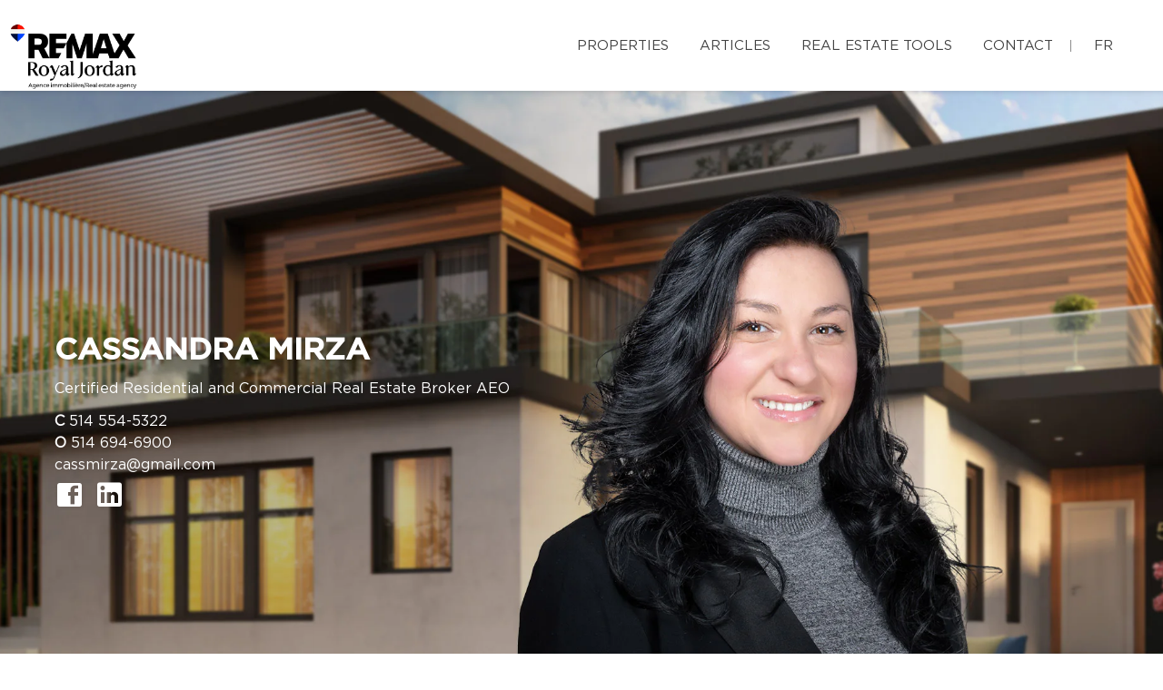

--- FILE ---
content_type: text/html; charset=UTF-8
request_url: https://cassandramirza.com/en/
body_size: 22728
content:
<!DOCTYPE html>
<html lang="en" class="wide wow-animation scrollTo">
<head>
    <meta charset="utf-8">

                
    <title>Cassandra Mirza, Certified Residential and Commercial Real Estate Broker AEO - RE/MAX ROYAL JORDAN</title>

    <!-- Meta Tag - Format, viewport and compatibility -->
    <meta name="format-detection" content="telephone=no">
    <meta name="viewport" content="width=device-width, height=device-height, initial-scale=1.0, maximum-scale=1.0, user-scalable=0">
    <meta http-equiv="X-UA-Compatible" content="IE=Edge"><script type="text/javascript">(window.NREUM||(NREUM={})).init={ajax:{deny_list:["bam.nr-data.net"]},feature_flags:["soft_nav"]};(window.NREUM||(NREUM={})).loader_config={licenseKey:"b7ba273758",applicationID:"42499945",browserID:"42501012"};;/*! For license information please see nr-loader-rum-1.304.0.min.js.LICENSE.txt */
(()=>{var e,t,r={122:(e,t,r)=>{"use strict";r.d(t,{a:()=>i});var n=r(944);function i(e,t){try{if(!e||"object"!=typeof e)return(0,n.R)(3);if(!t||"object"!=typeof t)return(0,n.R)(4);const r=Object.create(Object.getPrototypeOf(t),Object.getOwnPropertyDescriptors(t)),a=0===Object.keys(r).length?e:r;for(let s in a)if(void 0!==e[s])try{if(null===e[s]){r[s]=null;continue}Array.isArray(e[s])&&Array.isArray(t[s])?r[s]=Array.from(new Set([...e[s],...t[s]])):"object"==typeof e[s]&&"object"==typeof t[s]?r[s]=i(e[s],t[s]):r[s]=e[s]}catch(e){r[s]||(0,n.R)(1,e)}return r}catch(e){(0,n.R)(2,e)}}},154:(e,t,r)=>{"use strict";r.d(t,{OF:()=>c,RI:()=>i,WN:()=>u,bv:()=>a,gm:()=>s,mw:()=>o,sb:()=>d});var n=r(863);const i="undefined"!=typeof window&&!!window.document,a="undefined"!=typeof WorkerGlobalScope&&("undefined"!=typeof self&&self instanceof WorkerGlobalScope&&self.navigator instanceof WorkerNavigator||"undefined"!=typeof globalThis&&globalThis instanceof WorkerGlobalScope&&globalThis.navigator instanceof WorkerNavigator),s=i?window:"undefined"!=typeof WorkerGlobalScope&&("undefined"!=typeof self&&self instanceof WorkerGlobalScope&&self||"undefined"!=typeof globalThis&&globalThis instanceof WorkerGlobalScope&&globalThis),o=Boolean("hidden"===s?.document?.visibilityState),c=/iPad|iPhone|iPod/.test(s.navigator?.userAgent),d=c&&"undefined"==typeof SharedWorker,u=((()=>{const e=s.navigator?.userAgent?.match(/Firefox[/\s](\d+\.\d+)/);Array.isArray(e)&&e.length>=2&&e[1]})(),Date.now()-(0,n.t)())},163:(e,t,r)=>{"use strict";r.d(t,{j:()=>E});var n=r(384),i=r(741);var a=r(555);r(860).K7.genericEvents;const s="experimental.resources",o="register",c=e=>{if(!e||"string"!=typeof e)return!1;try{document.createDocumentFragment().querySelector(e)}catch{return!1}return!0};var d=r(614),u=r(944),l=r(122);const f="[data-nr-mask]",g=e=>(0,l.a)(e,(()=>{const e={feature_flags:[],experimental:{allow_registered_children:!1,resources:!1},mask_selector:"*",block_selector:"[data-nr-block]",mask_input_options:{color:!1,date:!1,"datetime-local":!1,email:!1,month:!1,number:!1,range:!1,search:!1,tel:!1,text:!1,time:!1,url:!1,week:!1,textarea:!1,select:!1,password:!0}};return{ajax:{deny_list:void 0,block_internal:!0,enabled:!0,autoStart:!0},api:{get allow_registered_children(){return e.feature_flags.includes(o)||e.experimental.allow_registered_children},set allow_registered_children(t){e.experimental.allow_registered_children=t},duplicate_registered_data:!1},browser_consent_mode:{enabled:!1},distributed_tracing:{enabled:void 0,exclude_newrelic_header:void 0,cors_use_newrelic_header:void 0,cors_use_tracecontext_headers:void 0,allowed_origins:void 0},get feature_flags(){return e.feature_flags},set feature_flags(t){e.feature_flags=t},generic_events:{enabled:!0,autoStart:!0},harvest:{interval:30},jserrors:{enabled:!0,autoStart:!0},logging:{enabled:!0,autoStart:!0},metrics:{enabled:!0,autoStart:!0},obfuscate:void 0,page_action:{enabled:!0},page_view_event:{enabled:!0,autoStart:!0},page_view_timing:{enabled:!0,autoStart:!0},performance:{capture_marks:!1,capture_measures:!1,capture_detail:!0,resources:{get enabled(){return e.feature_flags.includes(s)||e.experimental.resources},set enabled(t){e.experimental.resources=t},asset_types:[],first_party_domains:[],ignore_newrelic:!0}},privacy:{cookies_enabled:!0},proxy:{assets:void 0,beacon:void 0},session:{expiresMs:d.wk,inactiveMs:d.BB},session_replay:{autoStart:!0,enabled:!1,preload:!1,sampling_rate:10,error_sampling_rate:100,collect_fonts:!1,inline_images:!1,fix_stylesheets:!0,mask_all_inputs:!0,get mask_text_selector(){return e.mask_selector},set mask_text_selector(t){c(t)?e.mask_selector="".concat(t,",").concat(f):""===t||null===t?e.mask_selector=f:(0,u.R)(5,t)},get block_class(){return"nr-block"},get ignore_class(){return"nr-ignore"},get mask_text_class(){return"nr-mask"},get block_selector(){return e.block_selector},set block_selector(t){c(t)?e.block_selector+=",".concat(t):""!==t&&(0,u.R)(6,t)},get mask_input_options(){return e.mask_input_options},set mask_input_options(t){t&&"object"==typeof t?e.mask_input_options={...t,password:!0}:(0,u.R)(7,t)}},session_trace:{enabled:!0,autoStart:!0},soft_navigations:{enabled:!0,autoStart:!0},spa:{enabled:!0,autoStart:!0},ssl:void 0,user_actions:{enabled:!0,elementAttributes:["id","className","tagName","type"]}}})());var p=r(154),h=r(324);let m=0;const v={buildEnv:h.F3,distMethod:h.Xs,version:h.xv,originTime:p.WN},b={consented:!1},y={appMetadata:{},get consented(){return this.session?.state?.consent||b.consented},set consented(e){b.consented=e},customTransaction:void 0,denyList:void 0,disabled:!1,harvester:void 0,isolatedBacklog:!1,isRecording:!1,loaderType:void 0,maxBytes:3e4,obfuscator:void 0,onerror:void 0,ptid:void 0,releaseIds:{},session:void 0,timeKeeper:void 0,registeredEntities:[],jsAttributesMetadata:{bytes:0},get harvestCount(){return++m}},_=e=>{const t=(0,l.a)(e,y),r=Object.keys(v).reduce((e,t)=>(e[t]={value:v[t],writable:!1,configurable:!0,enumerable:!0},e),{});return Object.defineProperties(t,r)};var w=r(701);const x=e=>{const t=e.startsWith("http");e+="/",r.p=t?e:"https://"+e};var S=r(836),k=r(241);const R={accountID:void 0,trustKey:void 0,agentID:void 0,licenseKey:void 0,applicationID:void 0,xpid:void 0},A=e=>(0,l.a)(e,R),T=new Set;function E(e,t={},r,s){let{init:o,info:c,loader_config:d,runtime:u={},exposed:l=!0}=t;if(!c){const e=(0,n.pV)();o=e.init,c=e.info,d=e.loader_config}e.init=g(o||{}),e.loader_config=A(d||{}),c.jsAttributes??={},p.bv&&(c.jsAttributes.isWorker=!0),e.info=(0,a.D)(c);const f=e.init,h=[c.beacon,c.errorBeacon];T.has(e.agentIdentifier)||(f.proxy.assets&&(x(f.proxy.assets),h.push(f.proxy.assets)),f.proxy.beacon&&h.push(f.proxy.beacon),e.beacons=[...h],function(e){const t=(0,n.pV)();Object.getOwnPropertyNames(i.W.prototype).forEach(r=>{const n=i.W.prototype[r];if("function"!=typeof n||"constructor"===n)return;let a=t[r];e[r]&&!1!==e.exposed&&"micro-agent"!==e.runtime?.loaderType&&(t[r]=(...t)=>{const n=e[r](...t);return a?a(...t):n})})}(e),(0,n.US)("activatedFeatures",w.B),e.runSoftNavOverSpa&&=!0===f.soft_navigations.enabled&&f.feature_flags.includes("soft_nav")),u.denyList=[...f.ajax.deny_list||[],...f.ajax.block_internal?h:[]],u.ptid=e.agentIdentifier,u.loaderType=r,e.runtime=_(u),T.has(e.agentIdentifier)||(e.ee=S.ee.get(e.agentIdentifier),e.exposed=l,(0,k.W)({agentIdentifier:e.agentIdentifier,drained:!!w.B?.[e.agentIdentifier],type:"lifecycle",name:"initialize",feature:void 0,data:e.config})),T.add(e.agentIdentifier)}},234:(e,t,r)=>{"use strict";r.d(t,{W:()=>a});var n=r(836),i=r(687);class a{constructor(e,t){this.agentIdentifier=e,this.ee=n.ee.get(e),this.featureName=t,this.blocked=!1}deregisterDrain(){(0,i.x3)(this.agentIdentifier,this.featureName)}}},241:(e,t,r)=>{"use strict";r.d(t,{W:()=>a});var n=r(154);const i="newrelic";function a(e={}){try{n.gm.dispatchEvent(new CustomEvent(i,{detail:e}))}catch(e){}}},261:(e,t,r)=>{"use strict";r.d(t,{$9:()=>d,BL:()=>o,CH:()=>g,Dl:()=>_,Fw:()=>y,PA:()=>m,Pl:()=>n,Pv:()=>k,Tb:()=>l,U2:()=>a,V1:()=>S,Wb:()=>x,bt:()=>b,cD:()=>v,d3:()=>w,dT:()=>c,eY:()=>p,fF:()=>f,hG:()=>i,k6:()=>s,nb:()=>h,o5:()=>u});const n="api-",i="addPageAction",a="addToTrace",s="addRelease",o="finished",c="interaction",d="log",u="noticeError",l="pauseReplay",f="recordCustomEvent",g="recordReplay",p="register",h="setApplicationVersion",m="setCurrentRouteName",v="setCustomAttribute",b="setErrorHandler",y="setPageViewName",_="setUserId",w="start",x="wrapLogger",S="measure",k="consent"},289:(e,t,r)=>{"use strict";r.d(t,{GG:()=>a,Qr:()=>o,sB:()=>s});var n=r(878);function i(){return"undefined"==typeof document||"complete"===document.readyState}function a(e,t){if(i())return e();(0,n.sp)("load",e,t)}function s(e){if(i())return e();(0,n.DD)("DOMContentLoaded",e)}function o(e){if(i())return e();(0,n.sp)("popstate",e)}},324:(e,t,r)=>{"use strict";r.d(t,{F3:()=>i,Xs:()=>a,xv:()=>n});const n="1.304.0",i="PROD",a="CDN"},374:(e,t,r)=>{r.nc=(()=>{try{return document?.currentScript?.nonce}catch(e){}return""})()},384:(e,t,r)=>{"use strict";r.d(t,{NT:()=>s,US:()=>u,Zm:()=>o,bQ:()=>d,dV:()=>c,pV:()=>l});var n=r(154),i=r(863),a=r(910);const s={beacon:"bam.nr-data.net",errorBeacon:"bam.nr-data.net"};function o(){return n.gm.NREUM||(n.gm.NREUM={}),void 0===n.gm.newrelic&&(n.gm.newrelic=n.gm.NREUM),n.gm.NREUM}function c(){let e=o();return e.o||(e.o={ST:n.gm.setTimeout,SI:n.gm.setImmediate||n.gm.setInterval,CT:n.gm.clearTimeout,XHR:n.gm.XMLHttpRequest,REQ:n.gm.Request,EV:n.gm.Event,PR:n.gm.Promise,MO:n.gm.MutationObserver,FETCH:n.gm.fetch,WS:n.gm.WebSocket},(0,a.i)(...Object.values(e.o))),e}function d(e,t){let r=o();r.initializedAgents??={},t.initializedAt={ms:(0,i.t)(),date:new Date},r.initializedAgents[e]=t}function u(e,t){o()[e]=t}function l(){return function(){let e=o();const t=e.info||{};e.info={beacon:s.beacon,errorBeacon:s.errorBeacon,...t}}(),function(){let e=o();const t=e.init||{};e.init={...t}}(),c(),function(){let e=o();const t=e.loader_config||{};e.loader_config={...t}}(),o()}},389:(e,t,r)=>{"use strict";function n(e,t=500,r={}){const n=r?.leading||!1;let i;return(...r)=>{n&&void 0===i&&(e.apply(this,r),i=setTimeout(()=>{i=clearTimeout(i)},t)),n||(clearTimeout(i),i=setTimeout(()=>{e.apply(this,r)},t))}}function i(e){let t=!1;return(...r)=>{t||(t=!0,e.apply(this,r))}}r.d(t,{J:()=>i,s:()=>n})},555:(e,t,r)=>{"use strict";r.d(t,{D:()=>o,f:()=>s});var n=r(384),i=r(122);const a={beacon:n.NT.beacon,errorBeacon:n.NT.errorBeacon,licenseKey:void 0,applicationID:void 0,sa:void 0,queueTime:void 0,applicationTime:void 0,ttGuid:void 0,user:void 0,account:void 0,product:void 0,extra:void 0,jsAttributes:{},userAttributes:void 0,atts:void 0,transactionName:void 0,tNamePlain:void 0};function s(e){try{return!!e.licenseKey&&!!e.errorBeacon&&!!e.applicationID}catch(e){return!1}}const o=e=>(0,i.a)(e,a)},566:(e,t,r)=>{"use strict";r.d(t,{LA:()=>o,bz:()=>s});var n=r(154);const i="xxxxxxxx-xxxx-4xxx-yxxx-xxxxxxxxxxxx";function a(e,t){return e?15&e[t]:16*Math.random()|0}function s(){const e=n.gm?.crypto||n.gm?.msCrypto;let t,r=0;return e&&e.getRandomValues&&(t=e.getRandomValues(new Uint8Array(30))),i.split("").map(e=>"x"===e?a(t,r++).toString(16):"y"===e?(3&a()|8).toString(16):e).join("")}function o(e){const t=n.gm?.crypto||n.gm?.msCrypto;let r,i=0;t&&t.getRandomValues&&(r=t.getRandomValues(new Uint8Array(e)));const s=[];for(var o=0;o<e;o++)s.push(a(r,i++).toString(16));return s.join("")}},606:(e,t,r)=>{"use strict";r.d(t,{i:()=>a});var n=r(908);a.on=s;var i=a.handlers={};function a(e,t,r,a){s(a||n.d,i,e,t,r)}function s(e,t,r,i,a){a||(a="feature"),e||(e=n.d);var s=t[a]=t[a]||{};(s[r]=s[r]||[]).push([e,i])}},607:(e,t,r)=>{"use strict";r.d(t,{W:()=>n});const n=(0,r(566).bz)()},614:(e,t,r)=>{"use strict";r.d(t,{BB:()=>s,H3:()=>n,g:()=>d,iL:()=>c,tS:()=>o,uh:()=>i,wk:()=>a});const n="NRBA",i="SESSION",a=144e5,s=18e5,o={STARTED:"session-started",PAUSE:"session-pause",RESET:"session-reset",RESUME:"session-resume",UPDATE:"session-update"},c={SAME_TAB:"same-tab",CROSS_TAB:"cross-tab"},d={OFF:0,FULL:1,ERROR:2}},630:(e,t,r)=>{"use strict";r.d(t,{T:()=>n});const n=r(860).K7.pageViewEvent},646:(e,t,r)=>{"use strict";r.d(t,{y:()=>n});class n{constructor(e){this.contextId=e}}},687:(e,t,r)=>{"use strict";r.d(t,{Ak:()=>d,Ze:()=>f,x3:()=>u});var n=r(241),i=r(836),a=r(606),s=r(860),o=r(646);const c={};function d(e,t){const r={staged:!1,priority:s.P3[t]||0};l(e),c[e].get(t)||c[e].set(t,r)}function u(e,t){e&&c[e]&&(c[e].get(t)&&c[e].delete(t),p(e,t,!1),c[e].size&&g(e))}function l(e){if(!e)throw new Error("agentIdentifier required");c[e]||(c[e]=new Map)}function f(e="",t="feature",r=!1){if(l(e),!e||!c[e].get(t)||r)return p(e,t);c[e].get(t).staged=!0,g(e)}function g(e){const t=Array.from(c[e]);t.every(([e,t])=>t.staged)&&(t.sort((e,t)=>e[1].priority-t[1].priority),t.forEach(([t])=>{c[e].delete(t),p(e,t)}))}function p(e,t,r=!0){const s=e?i.ee.get(e):i.ee,c=a.i.handlers;if(!s.aborted&&s.backlog&&c){if((0,n.W)({agentIdentifier:e,type:"lifecycle",name:"drain",feature:t}),r){const e=s.backlog[t],r=c[t];if(r){for(let t=0;e&&t<e.length;++t)h(e[t],r);Object.entries(r).forEach(([e,t])=>{Object.values(t||{}).forEach(t=>{t[0]?.on&&t[0]?.context()instanceof o.y&&t[0].on(e,t[1])})})}}s.isolatedBacklog||delete c[t],s.backlog[t]=null,s.emit("drain-"+t,[])}}function h(e,t){var r=e[1];Object.values(t[r]||{}).forEach(t=>{var r=e[0];if(t[0]===r){var n=t[1],i=e[3],a=e[2];n.apply(i,a)}})}},699:(e,t,r)=>{"use strict";r.d(t,{It:()=>a,KC:()=>o,No:()=>i,qh:()=>s});var n=r(860);const i=16e3,a=1e6,s="SESSION_ERROR",o={[n.K7.logging]:!0,[n.K7.genericEvents]:!1,[n.K7.jserrors]:!1,[n.K7.ajax]:!1}},701:(e,t,r)=>{"use strict";r.d(t,{B:()=>a,t:()=>s});var n=r(241);const i=new Set,a={};function s(e,t){const r=t.agentIdentifier;a[r]??={},e&&"object"==typeof e&&(i.has(r)||(t.ee.emit("rumresp",[e]),a[r]=e,i.add(r),(0,n.W)({agentIdentifier:r,loaded:!0,drained:!0,type:"lifecycle",name:"load",feature:void 0,data:e})))}},741:(e,t,r)=>{"use strict";r.d(t,{W:()=>a});var n=r(944),i=r(261);class a{#e(e,...t){if(this[e]!==a.prototype[e])return this[e](...t);(0,n.R)(35,e)}addPageAction(e,t){return this.#e(i.hG,e,t)}register(e){return this.#e(i.eY,e)}recordCustomEvent(e,t){return this.#e(i.fF,e,t)}setPageViewName(e,t){return this.#e(i.Fw,e,t)}setCustomAttribute(e,t,r){return this.#e(i.cD,e,t,r)}noticeError(e,t){return this.#e(i.o5,e,t)}setUserId(e){return this.#e(i.Dl,e)}setApplicationVersion(e){return this.#e(i.nb,e)}setErrorHandler(e){return this.#e(i.bt,e)}addRelease(e,t){return this.#e(i.k6,e,t)}log(e,t){return this.#e(i.$9,e,t)}start(){return this.#e(i.d3)}finished(e){return this.#e(i.BL,e)}recordReplay(){return this.#e(i.CH)}pauseReplay(){return this.#e(i.Tb)}addToTrace(e){return this.#e(i.U2,e)}setCurrentRouteName(e){return this.#e(i.PA,e)}interaction(e){return this.#e(i.dT,e)}wrapLogger(e,t,r){return this.#e(i.Wb,e,t,r)}measure(e,t){return this.#e(i.V1,e,t)}consent(e){return this.#e(i.Pv,e)}}},782:(e,t,r)=>{"use strict";r.d(t,{T:()=>n});const n=r(860).K7.pageViewTiming},836:(e,t,r)=>{"use strict";r.d(t,{P:()=>o,ee:()=>c});var n=r(384),i=r(990),a=r(646),s=r(607);const o="nr@context:".concat(s.W),c=function e(t,r){var n={},s={},u={},l=!1;try{l=16===r.length&&d.initializedAgents?.[r]?.runtime.isolatedBacklog}catch(e){}var f={on:p,addEventListener:p,removeEventListener:function(e,t){var r=n[e];if(!r)return;for(var i=0;i<r.length;i++)r[i]===t&&r.splice(i,1)},emit:function(e,r,n,i,a){!1!==a&&(a=!0);if(c.aborted&&!i)return;t&&a&&t.emit(e,r,n);var o=g(n);h(e).forEach(e=>{e.apply(o,r)});var d=v()[s[e]];d&&d.push([f,e,r,o]);return o},get:m,listeners:h,context:g,buffer:function(e,t){const r=v();if(t=t||"feature",f.aborted)return;Object.entries(e||{}).forEach(([e,n])=>{s[n]=t,t in r||(r[t]=[])})},abort:function(){f._aborted=!0,Object.keys(f.backlog).forEach(e=>{delete f.backlog[e]})},isBuffering:function(e){return!!v()[s[e]]},debugId:r,backlog:l?{}:t&&"object"==typeof t.backlog?t.backlog:{},isolatedBacklog:l};return Object.defineProperty(f,"aborted",{get:()=>{let e=f._aborted||!1;return e||(t&&(e=t.aborted),e)}}),f;function g(e){return e&&e instanceof a.y?e:e?(0,i.I)(e,o,()=>new a.y(o)):new a.y(o)}function p(e,t){n[e]=h(e).concat(t)}function h(e){return n[e]||[]}function m(t){return u[t]=u[t]||e(f,t)}function v(){return f.backlog}}(void 0,"globalEE"),d=(0,n.Zm)();d.ee||(d.ee=c)},843:(e,t,r)=>{"use strict";r.d(t,{G:()=>a,u:()=>i});var n=r(878);function i(e,t=!1,r,i){(0,n.DD)("visibilitychange",function(){if(t)return void("hidden"===document.visibilityState&&e());e(document.visibilityState)},r,i)}function a(e,t,r){(0,n.sp)("pagehide",e,t,r)}},860:(e,t,r)=>{"use strict";r.d(t,{$J:()=>u,K7:()=>c,P3:()=>d,XX:()=>i,Yy:()=>o,df:()=>a,qY:()=>n,v4:()=>s});const n="events",i="jserrors",a="browser/blobs",s="rum",o="browser/logs",c={ajax:"ajax",genericEvents:"generic_events",jserrors:i,logging:"logging",metrics:"metrics",pageAction:"page_action",pageViewEvent:"page_view_event",pageViewTiming:"page_view_timing",sessionReplay:"session_replay",sessionTrace:"session_trace",softNav:"soft_navigations",spa:"spa"},d={[c.pageViewEvent]:1,[c.pageViewTiming]:2,[c.metrics]:3,[c.jserrors]:4,[c.spa]:5,[c.ajax]:6,[c.sessionTrace]:7,[c.softNav]:8,[c.sessionReplay]:9,[c.logging]:10,[c.genericEvents]:11},u={[c.pageViewEvent]:s,[c.pageViewTiming]:n,[c.ajax]:n,[c.spa]:n,[c.softNav]:n,[c.metrics]:i,[c.jserrors]:i,[c.sessionTrace]:a,[c.sessionReplay]:a,[c.logging]:o,[c.genericEvents]:"ins"}},863:(e,t,r)=>{"use strict";function n(){return Math.floor(performance.now())}r.d(t,{t:()=>n})},878:(e,t,r)=>{"use strict";function n(e,t){return{capture:e,passive:!1,signal:t}}function i(e,t,r=!1,i){window.addEventListener(e,t,n(r,i))}function a(e,t,r=!1,i){document.addEventListener(e,t,n(r,i))}r.d(t,{DD:()=>a,jT:()=>n,sp:()=>i})},908:(e,t,r)=>{"use strict";r.d(t,{d:()=>n,p:()=>i});var n=r(836).ee.get("handle");function i(e,t,r,i,a){a?(a.buffer([e],i),a.emit(e,t,r)):(n.buffer([e],i),n.emit(e,t,r))}},910:(e,t,r)=>{"use strict";r.d(t,{i:()=>a});var n=r(944);const i=new Map;function a(...e){return e.every(e=>{if(i.has(e))return i.get(e);const t="function"==typeof e?e.toString():"",r=t.includes("[native code]"),a=t.includes("nrWrapper");return r||a||(0,n.R)(64,e?.name||t),i.set(e,r),r})}},944:(e,t,r)=>{"use strict";r.d(t,{R:()=>i});var n=r(241);function i(e,t){"function"==typeof console.debug&&(console.debug("New Relic Warning: https://github.com/newrelic/newrelic-browser-agent/blob/main/docs/warning-codes.md#".concat(e),t),(0,n.W)({agentIdentifier:null,drained:null,type:"data",name:"warn",feature:"warn",data:{code:e,secondary:t}}))}},969:(e,t,r)=>{"use strict";r.d(t,{TZ:()=>n,XG:()=>o,rs:()=>i,xV:()=>s,z_:()=>a});const n=r(860).K7.metrics,i="sm",a="cm",s="storeSupportabilityMetrics",o="storeEventMetrics"},990:(e,t,r)=>{"use strict";r.d(t,{I:()=>i});var n=Object.prototype.hasOwnProperty;function i(e,t,r){if(n.call(e,t))return e[t];var i=r();if(Object.defineProperty&&Object.keys)try{return Object.defineProperty(e,t,{value:i,writable:!0,enumerable:!1}),i}catch(e){}return e[t]=i,i}}},n={};function i(e){var t=n[e];if(void 0!==t)return t.exports;var a=n[e]={exports:{}};return r[e](a,a.exports,i),a.exports}i.m=r,i.d=(e,t)=>{for(var r in t)i.o(t,r)&&!i.o(e,r)&&Object.defineProperty(e,r,{enumerable:!0,get:t[r]})},i.f={},i.e=e=>Promise.all(Object.keys(i.f).reduce((t,r)=>(i.f[r](e,t),t),[])),i.u=e=>"nr-rum-1.304.0.min.js",i.o=(e,t)=>Object.prototype.hasOwnProperty.call(e,t),e={},t="NRBA-1.304.0.PROD:",i.l=(r,n,a,s)=>{if(e[r])e[r].push(n);else{var o,c;if(void 0!==a)for(var d=document.getElementsByTagName("script"),u=0;u<d.length;u++){var l=d[u];if(l.getAttribute("src")==r||l.getAttribute("data-webpack")==t+a){o=l;break}}if(!o){c=!0;var f={296:"sha512-tNnsKh7sEi5qnOEjmYW54wF9lc9twbuUIEiTpbpfV42kPaT/NNHTcSHNOH7e7l2mLGs3aSxLkKpHPLPfb2Rz+g=="};(o=document.createElement("script")).charset="utf-8",i.nc&&o.setAttribute("nonce",i.nc),o.setAttribute("data-webpack",t+a),o.src=r,0!==o.src.indexOf(window.location.origin+"/")&&(o.crossOrigin="anonymous"),f[s]&&(o.integrity=f[s])}e[r]=[n];var g=(t,n)=>{o.onerror=o.onload=null,clearTimeout(p);var i=e[r];if(delete e[r],o.parentNode&&o.parentNode.removeChild(o),i&&i.forEach(e=>e(n)),t)return t(n)},p=setTimeout(g.bind(null,void 0,{type:"timeout",target:o}),12e4);o.onerror=g.bind(null,o.onerror),o.onload=g.bind(null,o.onload),c&&document.head.appendChild(o)}},i.r=e=>{"undefined"!=typeof Symbol&&Symbol.toStringTag&&Object.defineProperty(e,Symbol.toStringTag,{value:"Module"}),Object.defineProperty(e,"__esModule",{value:!0})},i.p="https://js-agent.newrelic.com/",(()=>{var e={374:0,840:0};i.f.j=(t,r)=>{var n=i.o(e,t)?e[t]:void 0;if(0!==n)if(n)r.push(n[2]);else{var a=new Promise((r,i)=>n=e[t]=[r,i]);r.push(n[2]=a);var s=i.p+i.u(t),o=new Error;i.l(s,r=>{if(i.o(e,t)&&(0!==(n=e[t])&&(e[t]=void 0),n)){var a=r&&("load"===r.type?"missing":r.type),s=r&&r.target&&r.target.src;o.message="Loading chunk "+t+" failed.\n("+a+": "+s+")",o.name="ChunkLoadError",o.type=a,o.request=s,n[1](o)}},"chunk-"+t,t)}};var t=(t,r)=>{var n,a,[s,o,c]=r,d=0;if(s.some(t=>0!==e[t])){for(n in o)i.o(o,n)&&(i.m[n]=o[n]);if(c)c(i)}for(t&&t(r);d<s.length;d++)a=s[d],i.o(e,a)&&e[a]&&e[a][0](),e[a]=0},r=self["webpackChunk:NRBA-1.304.0.PROD"]=self["webpackChunk:NRBA-1.304.0.PROD"]||[];r.forEach(t.bind(null,0)),r.push=t.bind(null,r.push.bind(r))})(),(()=>{"use strict";i(374);var e=i(566),t=i(741);class r extends t.W{agentIdentifier=(0,e.LA)(16)}var n=i(860);const a=Object.values(n.K7);var s=i(163);var o=i(908),c=i(863),d=i(261),u=i(241),l=i(944),f=i(701),g=i(969);function p(e,t,i,a){const s=a||i;!s||s[e]&&s[e]!==r.prototype[e]||(s[e]=function(){(0,o.p)(g.xV,["API/"+e+"/called"],void 0,n.K7.metrics,i.ee),(0,u.W)({agentIdentifier:i.agentIdentifier,drained:!!f.B?.[i.agentIdentifier],type:"data",name:"api",feature:d.Pl+e,data:{}});try{return t.apply(this,arguments)}catch(e){(0,l.R)(23,e)}})}function h(e,t,r,n,i){const a=e.info;null===r?delete a.jsAttributes[t]:a.jsAttributes[t]=r,(i||null===r)&&(0,o.p)(d.Pl+n,[(0,c.t)(),t,r],void 0,"session",e.ee)}var m=i(687),v=i(234),b=i(289),y=i(154),_=i(384);const w=e=>y.RI&&!0===e?.privacy.cookies_enabled;function x(e){return!!(0,_.dV)().o.MO&&w(e)&&!0===e?.session_trace.enabled}var S=i(389),k=i(699);class R extends v.W{constructor(e,t){super(e.agentIdentifier,t),this.agentRef=e,this.abortHandler=void 0,this.featAggregate=void 0,this.loadedSuccessfully=void 0,this.onAggregateImported=new Promise(e=>{this.loadedSuccessfully=e}),this.deferred=Promise.resolve(),!1===e.init[this.featureName].autoStart?this.deferred=new Promise((t,r)=>{this.ee.on("manual-start-all",(0,S.J)(()=>{(0,m.Ak)(e.agentIdentifier,this.featureName),t()}))}):(0,m.Ak)(e.agentIdentifier,t)}importAggregator(e,t,r={}){if(this.featAggregate)return;const n=async()=>{let n;await this.deferred;try{if(w(e.init)){const{setupAgentSession:t}=await i.e(296).then(i.bind(i,305));n=t(e)}}catch(e){(0,l.R)(20,e),this.ee.emit("internal-error",[e]),(0,o.p)(k.qh,[e],void 0,this.featureName,this.ee)}try{if(!this.#t(this.featureName,n,e.init))return(0,m.Ze)(this.agentIdentifier,this.featureName),void this.loadedSuccessfully(!1);const{Aggregate:i}=await t();this.featAggregate=new i(e,r),e.runtime.harvester.initializedAggregates.push(this.featAggregate),this.loadedSuccessfully(!0)}catch(e){(0,l.R)(34,e),this.abortHandler?.(),(0,m.Ze)(this.agentIdentifier,this.featureName,!0),this.loadedSuccessfully(!1),this.ee&&this.ee.abort()}};y.RI?(0,b.GG)(()=>n(),!0):n()}#t(e,t,r){if(this.blocked)return!1;switch(e){case n.K7.sessionReplay:return x(r)&&!!t;case n.K7.sessionTrace:return!!t;default:return!0}}}var A=i(630),T=i(614);class E extends R{static featureName=A.T;constructor(e){var t;super(e,A.T),this.setupInspectionEvents(e.agentIdentifier),t=e,p(d.Fw,function(e,r){"string"==typeof e&&("/"!==e.charAt(0)&&(e="/"+e),t.runtime.customTransaction=(r||"http://custom.transaction")+e,(0,o.p)(d.Pl+d.Fw,[(0,c.t)()],void 0,void 0,t.ee))},t),this.importAggregator(e,()=>i.e(296).then(i.bind(i,108)))}setupInspectionEvents(e){const t=(t,r)=>{t&&(0,u.W)({agentIdentifier:e,timeStamp:t.timeStamp,loaded:"complete"===t.target.readyState,type:"window",name:r,data:t.target.location+""})};(0,b.sB)(e=>{t(e,"DOMContentLoaded")}),(0,b.GG)(e=>{t(e,"load")}),(0,b.Qr)(e=>{t(e,"navigate")}),this.ee.on(T.tS.UPDATE,(t,r)=>{(0,u.W)({agentIdentifier:e,type:"lifecycle",name:"session",data:r})})}}var N=i(843),j=i(782);class I extends R{static featureName=j.T;constructor(e){super(e,j.T),y.RI&&((0,N.u)(()=>(0,o.p)("docHidden",[(0,c.t)()],void 0,j.T,this.ee),!0),(0,N.G)(()=>(0,o.p)("winPagehide",[(0,c.t)()],void 0,j.T,this.ee)),this.importAggregator(e,()=>i.e(296).then(i.bind(i,350))))}}class P extends R{static featureName=g.TZ;constructor(e){super(e,g.TZ),y.RI&&document.addEventListener("securitypolicyviolation",e=>{(0,o.p)(g.xV,["Generic/CSPViolation/Detected"],void 0,this.featureName,this.ee)}),this.importAggregator(e,()=>i.e(296).then(i.bind(i,623)))}}new class extends r{constructor(e){var t;(super(),y.gm)?(this.features={},(0,_.bQ)(this.agentIdentifier,this),this.desiredFeatures=new Set(e.features||[]),this.desiredFeatures.add(E),this.runSoftNavOverSpa=[...this.desiredFeatures].some(e=>e.featureName===n.K7.softNav),(0,s.j)(this,e,e.loaderType||"agent"),t=this,p(d.cD,function(e,r,n=!1){if("string"==typeof e){if(["string","number","boolean"].includes(typeof r)||null===r)return h(t,e,r,d.cD,n);(0,l.R)(40,typeof r)}else(0,l.R)(39,typeof e)},t),function(e){p(d.Dl,function(t){if("string"==typeof t||null===t)return h(e,"enduser.id",t,d.Dl,!0);(0,l.R)(41,typeof t)},e)}(this),function(e){p(d.nb,function(t){if("string"==typeof t||null===t)return h(e,"application.version",t,d.nb,!1);(0,l.R)(42,typeof t)},e)}(this),function(e){p(d.d3,function(){e.ee.emit("manual-start-all")},e)}(this),function(e){p(d.Pv,function(t=!0){if("boolean"==typeof t){if((0,o.p)(d.Pl+d.Pv,[t],void 0,"session",e.ee),e.runtime.consented=t,t){const t=e.features.page_view_event;t.onAggregateImported.then(e=>{const r=t.featAggregate;e&&!r.sentRum&&r.sendRum()})}}else(0,l.R)(65,typeof t)},e)}(this),this.run()):(0,l.R)(21)}get config(){return{info:this.info,init:this.init,loader_config:this.loader_config,runtime:this.runtime}}get api(){return this}run(){try{const e=function(e){const t={};return a.forEach(r=>{t[r]=!!e[r]?.enabled}),t}(this.init),t=[...this.desiredFeatures];t.sort((e,t)=>n.P3[e.featureName]-n.P3[t.featureName]),t.forEach(t=>{if(!e[t.featureName]&&t.featureName!==n.K7.pageViewEvent)return;if(this.runSoftNavOverSpa&&t.featureName===n.K7.spa)return;if(!this.runSoftNavOverSpa&&t.featureName===n.K7.softNav)return;const r=function(e){switch(e){case n.K7.ajax:return[n.K7.jserrors];case n.K7.sessionTrace:return[n.K7.ajax,n.K7.pageViewEvent];case n.K7.sessionReplay:return[n.K7.sessionTrace];case n.K7.pageViewTiming:return[n.K7.pageViewEvent];default:return[]}}(t.featureName).filter(e=>!(e in this.features));r.length>0&&(0,l.R)(36,{targetFeature:t.featureName,missingDependencies:r}),this.features[t.featureName]=new t(this)})}catch(e){(0,l.R)(22,e);for(const e in this.features)this.features[e].abortHandler?.();const t=(0,_.Zm)();delete t.initializedAgents[this.agentIdentifier]?.features,delete this.sharedAggregator;return t.ee.get(this.agentIdentifier).abort(),!1}}}({features:[E,I,P],loaderType:"lite"})})()})();</script>

    <!-- Meta Tags -->
                        <meta name="description" content="Real estate agency RE/MAX ROYAL JORDAN INC., real estate agency in Beaconsfield, Pointe-Claire, L’Île Perrot, Pincourt, Vaudreuil-Dorion, Saint-Lazare, Hudson, Dorval, Lachine."/>
            
    
    
    <!-- Favicon -->
                    <link rel="icon" href="https://d1c1nnmg2cxgwe.cloudfront.net/agences/remax-royal/images/favicon-2025.svg" type="image/x-icon">

    <!-- Montserrat Google Font -->
    <link rel="stylesheet" type="text/css" href="//fonts.googleapis.com/css?family=Montserrat:400,700%7CLato:400,700'">
    <!-- CSS Original Theme -->
    <link rel="stylesheet" href="https://d1c1nnmg2cxgwe.cloudfront.net/agences/remax-royal/css/style.min.css?v=1764179899">
    <!-- CSS Custom Remax Agence -->
    <link rel="stylesheet" href="https://d1c1nnmg2cxgwe.cloudfront.net/agences/remax-royal/build/css/styles.min.css?v=1764179899" />

    <!-- CSS Styles dedicated to microsites -->
    <link href="/css/remax-royal/microsite_main.css?v=1764179899" rel="stylesheet" type="text/css" media="all"/>

            <link href="https://d1c1nnmg2cxgwe.cloudfront.net/css/microsite/courtier.css?v=1764179899" rel="stylesheet" type="text/css" media="all"/>
    
    <link href="https://d1c1nnmg2cxgwe.cloudfront.net/css/microsite/fixes.css?v=1764179899" rel="stylesheet" type="text/css" media="all"/>

    <link rel="stylesheet" href="https://d1c1nnmg2cxgwe.cloudfront.net/agences/remax-royal/build/css/footer_microsite.min.css?v=1764179899" />

    <link href="https://d1c1nnmg2cxgwe.cloudfront.net/css/libs/lightbox.min.css?v=1764179899" rel="stylesheet" type="text/css" media="all" />


    <!--[if lt IE 10]>
    <div style="background: #212121; padding: 10px 0; box-shadow: 3px 3px 5px 0 rgba(0,0,0,.3); clear: both; text-align:center; position: relative; z-index:1;">
        <a href="http://windows.microsoft.com/en-US/internet-explorer/">
            <img src="https://d1c1nnmg2cxgwe.cloudfront.net/agences/remax-royal/images/ie8-panel/warning_bar_0000_us.jpg" border="0" height="42" width="820" alt="You are using an outdated browser. For a faster, safer browsing experience, upgrade for free today.">
        </a>
    </div>

    <script src="https://d1c1nnmg2cxgwe.cloudfront.net/agences/remax-royal/js/html5shiv.min.js"></script>
    <![endif]-->

    <!-- OG Tags -->
    <!-- og meta tags -->
    <!-- OG TAGS -->
            <meta property="og:site_name" content="Cassandra Mirza, Certified Residential and Commercial Real Estate Broker AEO - RE/MAX ROYAL JORDAN" />
                <meta property="og:url" content="https://cassandramirza.com/en/" />
                <meta property="og:type" content="website" />
                <meta property="og:image" content="https://ucarecdn.com/0360fb4a-9da3-44d9-8e2d-a8f3e8cfe51c/-/crop/2000x999/0,0/-/preview/" />
                    <meta property="og:image:width" content="2000" />
            <meta property="og:image:height" content="999" />
                        <meta property="og:title" content="Cassandra Mirza, Certified Residential and Commercial Real Estate Broker AEO - RE/MAX ROYAL JORDAN" />
        
<meta property="fb:app_id" content="782970891843608" />
<!-- /og meta tags -->
    <!-- Google Analytics Global -->
    
	<!-- Google Tag Manager : remax-agences.com -->
	<!-- Also uses Google Analytics consent as this GTM only loads GA -->
	<script type="didomi/javascript" data-vendor="c:googleana-4TXnJigR">(function(w,d,s,l,i){w[l]=w[l]||[];w[l].push({'gtm.start':
	new Date().getTime(),event:'gtm.js'});var f=d.getElementsByTagName(s)[0],
	j=d.createElement(s),dl=l!='dataLayer'?'&l='+l:'';j.async=true;j.src=
	'https://www.googletagmanager.com/gtm.js?id='+i+dl;f.parentNode.insertBefore(j,f);
	})(window,document,'script','dataLayer','GTM-KZ3P45R');</script>
	<!-- End Google Tag Manager -->

	
								
					<!-- Global site tag (gtag.js) - Google Analytics -->
			<script type="didomi/javascript" data-vendor="c:googleana-4TXnJigR" async src="https://www.googletagmanager.com/gtag/js?id=UA-160182666-16"></script>
			<script type="didomi/javascript" data-vendor="c:googleana-4TXnJigR" >
				window.dataLayer = window.dataLayer || [];
				function gtag(){dataLayer.push(arguments);}
				gtag('js', new Date());

				gtag('config', 'UA-160182666-16');
			</script>
		

                            
                    <!-- Global site tag (gtag.js) - Google Analytics -->
            <script type="didomi/javascript" data-vendor="c:googleana-4TXnJigR" async src="https://www.googletagmanager.com/gtag/js?id=G-54FFFWT5B0"></script>
            <script type="didomi/javascript" data-vendor="c:googleana-4TXnJigR" >

            window.dataLayer = window.dataLayer || [];
            function gtag(){dataLayer.push(arguments);}
            gtag('js', new Date());

            gtag('config', 'G-54FFFWT5B0');
            </script>
        	
    <!-- Re-Captcha -->
    <script src='https://www.google.com/recaptcha/api.js?onload=onloadRecaptchaCallback&render=explicit&hl=en'></script>

    <link rel="stylesheet" href="https://d1c1nnmg2cxgwe.cloudfront.net/build/css/maps.min.css?v=1764179899" />

    
    <script src="https://d1c1nnmg2cxgwe.cloudfront.net/js/libs/jquery.min.js"></script>

    <!-- Facebook Pixel -->
    
    <!-- Vidéo header styles -->
    
    <!-- Custom Imports -->
    <link rel="stylesheet" type="text/css" href="/build/css/microsite.css?v=1764179899" />
        <!-- End Custom Imports -->

    <link href="https://d1c1nnmg2cxgwe.cloudfront.net/fonts/fontawesome-pro-5.3.1-web/css/all.css" rel="stylesheet" type="text/css">

    </head>

<body class="microsite  " data-lang="en">

			<!-- Google Tag Manager (noscript) -->
		<script type="didomi/html" data-vendor="c:googleana-4TXnJigR">
			<noscript><iframe src="https://www.googletagmanager.com/ns.html?id=GTM-KZ3P45R" height="0" width="0" style="display:none;visibility:hidden"></iframe></noscript>
		</script>
		<!-- End Google Tag Manager (noscript) -->
	
<div id="overlay"></div>


<!-- Facebook SDK -->
<div id="fb-root"></div>
<script type="didomi/javascript" data-vendor="didomi:facebook">
    (function(d, s, id) {
        var js, fjs = d.getElementsByTagName(s)[0];
        if (d.getElementById(id)) return;
        js = d.createElement(s); js.id = id;
        js.src = "//connect.facebook.net/fr_CA/sdk.js#xfbml=1&version=v2.8&appId=200614020419294";
        fjs.parentNode.insertBefore(js, fjs);
    }(document, 'script', 'facebook-jssdk'));</script>

<!-- Page -->
<div class="page">

<!-- Navigation -->
<!-- Page Head-->

<header class="new-theme white-style">
            <a href="/en/" class="logo logo-dark"><img src="https://ucarecdn.com/c1f8bb61-a4b3-48d9-8efe-f77f6e043a5a/" alt="RE/MAX ROYAL JORDAN"/></a>
        <a href="/en/" class="logo logo-light"><img src="https://ucarecdn.com/64163213-9f09-406d-b237-34c7c7ef29da/" alt="RE/MAX ROYAL JORDAN"/></a>
        <nav class="mobile-nav">
        <div id="mobile_menu_nav">
                        <div id="hamburger">
                <span></span>
                <span></span>
                <span></span>
                <span></span>
            </div>
        </div>
    </nav>
    <nav class="main-nav">
        <ul>
                            <li>
                    <a href="/en/my-properties.html">Properties</a>
                </li>
            
                            <li ><a
                            href="/en/articles">Articles</a>
                </li>
                                                <li>
                <a href="/en/tools/mortgage-payment.html">Real Estate Tools</a>
            </li>
            <li><a href="/en/#contact">Contact</a></li>
            <li class="lang"><a href="/">fr</a></li>
        </ul>
    </nav>
</header>
<nav id="mobile-menu">
    <ul>
        <li><a href="/en/"> Home </a></li>
                    <li>
                <a href="/en/my-properties.html">Properties</a>
            </li>
        
                    <li ><a
                        href="/en/articles">Articles</a>
            </li>
        
                        <li>
            <a href="/en/tools/mortgage-payment.html">Real Estate Tools</a>
        </li>
        <li><a href="/en/#contact">Contact</a></li>
        <li><a href="/">fr</a></li>

    </ul>

    <ul class="social-nav">
                            <li class="facebook">
                <a target="_blank" href="https://www.facebook.com/Cassandra-Mirza-Courtier-immobilier-agr%C3%A9e-DA-105592964181327/?modal=admin_todo_tour"><span class="fab fa-facebook-f"></span></a>
            </li>
                                            <li>
                <a target="_blank" href="https://www.linkedin.com/in/cassandramirza/"><span class="fab fa-linkedin-in"></span></a>
            </li>
                    </ul>
</nav>

<script type="text/javascript">
    $(function () {
        function getMobileOperatingSystem() {
            var userAgent = navigator.userAgent || navigator.vendor || window.opera;

                // Windows Phone must come first because its UA also contains "Android"
            if (/windows phone/i.test(userAgent)) {
                return "Windows Phone";
            }

            if (/android/i.test(userAgent)) {
                return "Android";
            }

            // iOS detection from: http://stackoverflow.com/a/9039885/177710
            if (/iPad|iPhone|iPod/.test(userAgent) && !window.MSStream) {
                return "iOS";
            }

            return "unknown";
        }

        var ua = getMobileOperatingSystem();
        if(ua !== "unknown"){
            // we need inline block display, otherwise it is messing up the navbar
            $("#send_sms_from_microsite").css("display", "inline-block");

            // https://stackoverflow.com/questions/6480462/how-to-pre-populate-the-sms-body-text-via-an-html-link
            var sep = "?";
            if(ua == "iOS") {
                sep = "&";
            }
            $("#send_sms_from_microsite>a").attr("href", "sms:"+sep+"body="+encodeURI("Text from your website:\n"));
        }
    });
</script>

<script>

    // Hide header on scroll down
    var didScroll;
    var lastScrollTop = 0;
    var delta = 5;
    var navbarHeight = $('header').outerHeight();

    $(window).scroll(function(event) {
        didScroll = true;
    });

    setInterval(function() {
        if (didScroll) {
            hasScrolled();
            didScroll = false;
        }
    }, 250);

    function hasScrolled() {
        var st = $(this).scrollTop();

        if(st == 0) {
            $('.page').css('margin-top', '0');
            $('header').removeClass('sticky nav-up');
        }

        // Make scroll more than delta
        if(Math.abs(lastScrollTop - st) <= delta) {
            return;
        }

        // If scrolled down and past the navbar, add class .nav-up.
        if (st > lastScrollTop) {

            if(st > navbarHeight) {
                $('.page').css('margin-top', navbarHeight + 'px');
                $('header').removeClass('nav-down').addClass('nav-up sticky');
            }

        } else {

            if(st <= navbarHeight) {
                $('.page').css('margin-top', '0');
                $('header').removeClass('sticky nav-up');
            } else {
                $('header').removeClass('nav-up').addClass('nav-down');
            }

        }

        lastScrollTop = st;
    }
</script>
<main class="page-content page-microsite">
            <section class="context-dark backstretch" data-background="https://ucarecdn.com/0360fb4a-9da3-44d9-8e2d-a8f3e8cfe51c/-/crop/2000x999/0,0/-/preview/">
            <div class="shell courtier-header text-left" >

                <div class="word-break">
                    <h1 style="margin-bottom:0px!important" class="text-bold">Cassandra Mirza</h1>
                    <ul class="list-unstyled">
                        <li class="reveal-block courtier-titre">Certified Residential and Commercial Real Estate Broker AEO</li>
                        <li class="reveal-block courtier-name"></li>
                    </ul>

                    <address class="contact-info">
                        <ul class="list-unstyled p" style="margin-top: 9px;">
                            <li class="reveal-block offset-top-30">
                                                                                                                                </li>

                                                            <li class="reveal-block">
                                    <strong>C</strong> <a href="tel:514-554-5322" class="reveal-inline-block">514 554-5322</a>
                                </li>
                            
                                                            <li class="reveal-block">
                                    <strong>O</strong> <a href="tel:514 694-6900" class="reveal-inline-block">514 694-6900</a>
                                </li>
                                                        <li class="reveal-block email-break">
                                <a target="_blank" href="mailto:cassmirza@gmail.com" class="reveal-inline-block">cassmirza@gmail.com</a>
                            </li>
                        </ul>
                    </address>

                    <address class="contact-info contact-info-social text-sm-left text-md-left">
                                                    <a href="https://www.facebook.com/Cassandra-Mirza-Courtier-immobilier-agr%C3%A9e-DA-105592964181327/?modal=admin_todo_tour" target="_blank"><span class="icon icon-xs mdi mdi-facebook-box text-left"></span></a>
                                                
                        
                                                    <a href="https://www.linkedin.com/in/cassandramirza/" target="_blank"><span class="icon icon-xs mdi mdi-linkedin-box text-left"></span></a>
                        
                                                                    </address>

                </div>
            </div>
        </section>
                    <section id="microsite-about" class="section-xs-34 section-sm-30 section-md-30 section-lg-30 bg-lighter context-dark">
    <div class="shell">
        <h2 class="text-center centi-broker-about-title">
                            About                    </h2>
        <h3 class="text-center centi-broker-about-title">
                    </h3>
        <hr class="divider bg-saffron">
        <div class="range">
            <div class="cell-xs-12 cell-md-12 cell-sm-12">
                <div>
                    <div class="text-left offset-top-0 about-courtier">
                                                    I am an experienced broker in real estate and finances for over 10 years, I demonstrate a history of working in both fields simultaneously, which are tightly related. A Skilled strategist in business relationships and planning. I hold a bachelor's degree in Building Engineering and a Master's degree in project and property management. <br /><br />I am a top producing professional with superior program and relationship management capabilities.I have brokered large deals across the years in the residential, commercial and industrial industries, as well as managed assets and finances for many of my clients.<br /><br />I consider the relationships I create with my clients to be solid and to know that I will always have their best interest at hand. I am quick and very focused on the various steps to be taken in the world of real estate.<br /><br />It is infact one of the biggest investments you will make in your life, which is why I consider it most important to be associated and well represented when it comes to this decision making event.<br /><br />I have the rigth tools, sources and knowledge to guide you through the process and get you going on your journey!                                            </div>
                </div>
                        </div>
        </div>

    </div>
</section>
            
    
    <!-- extra members -->
    
    <!-- HTML custom -->
    
    <!-- Call to action -->
    
    <!-- Section Presentation Video -->
    
    
        <!-- Section Featured Property -->
        
        <!-- Section Properties -->
        <a id="my-properties" class="sticky-anchor"></a>

        <section class="section-xs-34 section-sm-50 section-md-66 section-lg-85">
            <div class="shell">
                                    <h3 class="text-center">Properties</h3>
                                <hr class="divider bg-saffron">

                
                                                            <section class="mapSection">
    <div id="map-canvas"></div>
    <div class="map-loader"><img src="/img/mapmarker.png" alt="Loading"/><span>Loading<span></div>
</section>                    
                    <div class="properties range">

    
    
            <div class="div-link single-property cell-xs-12 cell-sm-6 cell-md-4 offset-sm-top-0">
        <div class="image-container">
            <a href="//cassandramirza.com/en/our-properties/terrebonne-terrebonne/657-rue-d-evolene/23118231">
                <div class="photo visible">
                                            <img alt="MLS: 23118231" src="//mediaserver.centris.ca/media.ashx?id=ADD2FC3DE8F5F85D1AD71F0D11&t=pi&f=I">
                                    </div>
                                            </a>
        </div>
        <div class="property">
            <h4>Two or more storey</h4>
            <div class="details">
                <p class="location" title="Terrebonne (Terrebonne)">Terrebonne (Terrebonne)</p>
                <p class="address">657&nbsp;Rue d'Évolène</p>

                                            <div class="price-container">
    
    
            <p class="price  ">$769,000<span class="units"></span> <span class="taxes"></span></p>

    
    </div>                    
                    <div class="icons">
                        <p><img src="https://d1c1nnmg2cxgwe.cloudfront.net/img/icons/bed.svg">3</p>                        <p><img src="https://d1c1nnmg2cxgwe.cloudfront.net/img/icons/bath.svg">1</p>                    </div>
                </div>
            </div>
        </div>

            <div class="div-link single-property cell-xs-12 cell-sm-6 cell-md-4 offset-sm-top-0">
        <div class="image-container">
            <a href="//cassandramirza.com/en/our-properties/montreal-ville-marie/2380-av-pierre-dupuy/18709164">
                <div class="photo visible">
                                            <img alt="MLS: 18709164" src="//mediaserver.centris.ca/media.ashx?id=ADD2FC3DEF09F71D1130887D1F&t=pi&f=I">
                                    </div>
                                            </a>
        </div>
        <div class="property">
            <h4>Apartment</h4>
            <div class="details">
                <p class="location" title="Montréal (Ville-Marie)">Montréal (Ville-Marie)</p>
                <p class="address">204-2380&nbsp;Av. Pierre-Dupuy</p>

                                            <div class="price-container">
    
    
            <p class="price  ">$599,000<span class="units"></span> <span class="taxes"></span></p>

    
    </div>                    
                    <div class="icons">
                        <p><img src="https://d1c1nnmg2cxgwe.cloudfront.net/img/icons/bed.svg">2</p>                        <p><img src="https://d1c1nnmg2cxgwe.cloudfront.net/img/icons/bath.svg">2</p>                    </div>
                </div>
            </div>
        </div>

    
</div>


                    
                            </div>
        </section>

    
    <section class="context-dark backstretch tools text-center" data-background="https://d1c1nnmg2cxgwe.cloudfront.net/agences/remax-royal/images/tools.png">
    <div class="shell section-110 section-sm-110">
        <h2>Useful Resources</h2>
        <div class="range range-xs-center offset-top-66">
            <div class="div-link cell-md-4 cell-sm-12">
                <div class="box">
                    <a href="/en/buying.html">
                        <span class="fal fa-file-signature fa-3x"></span>
                    </a>
                    <h5 class="text-uppercase">Buyer's guide</h5>
                    <p>This guide will take you through all the steps of buying a property with confidence with the help of a real estate broker.</p>
                </div>
            </div>
            <div class="div-link cell-md-4 cell-sm-12">
                <div class="box">
                    <a href="/en/selling.html">
                        <span class="fal fa-sign fa-3x"></span>
                    </a>
                    <h5 class="text-uppercase">Seller's guide</h5>
                    <p>This guide will take you through all the steps of selling a property with confidence with the help of a real estate broker.</p>
                </div>
            </div>
            <div class="div-link cell-md-4 cell-sm-12">
                <div class="box">
                    <a href="/en/tools/mortgage-payment.html">
                        <span class="fal fa-toolbox fa-3x"></span>
                    </a>
                    <h5 class="text-uppercase">Toolbox</h5>
                    <p>Useful tools to help you make the right decisions for your buying and selling property process.</p>
                </div>
            </div>
        </div>
    </div>
</section>
    <div id="testimonials" class="sticky_anchor"></div>

    <!--Section Testimonials-->
    
       		<section class="mapSoldContainer">
    <div id="map-sold-title" class="mapSoldTitle">
        <h3 class="text-center mapSoldTitleText">
            Properties recently sold        </h3>
    </div>
    <div id="map-sold-canvas" class="mapSoldSection"></div>
    <div class="map-loader"><img src="/img/mapmarker.png" alt="Loading"/><span>Loading<span></div>
</section>
<script>
$( document ).ready(function() {
    // If map container exists
    if ($('#map-sold-canvas').length) {
        var map = L.map('map-sold-canvas', {
            maxZoom: 14,
            scrollWheelZoom: false,
            dragging: !L.Browser.mobile
        });
    }

                       loadMapVendues([["45.46942200","-73.86505200"],["45.56861000","-73.73899600"],["45.70697300","-73.62590500"],["45.43633900","-73.68370300"],["45.52302500","-73.59684000"],["45.43633900","-73.68370300"],["45.49554500","-73.83766000"],["45.47930100","-73.62619500"],["45.70798000","-73.62710600"],["45.71336500","-74.14033900"],["45.47184300","-73.61567400"]], function(){
                    $('.map-loader').hide();
                });
            
    // Initialize map
    function loadMapVendues(soldProperties, callback){

        var lang = 'en';

        /* Add tile layer from Maptiler based on mapboxGL
        * https://cloud.maptiler.com/maps/
        */
        L.mapboxGL({
            accessToken: 'null',
            attribution: '<a href="https://www.maptiler.com/copyright/" target="_blank">© MapTiler</a> <a href="https://www.openstreetmap.org/copyright" target="_blank">© OpenStreetMap contributors</a>',
            style: 'https://api.maptiler.com/maps/4f9b704e-d54c-4050-939a-19e3f4280c54/style.json?key=ahrAb6vloHrb6d2tpvHH'
        }).addTo(map);

        // Properties data sent from Controller
        var soldProperties = soldProperties;

        // Map bounds and markers Arrays
        var bounds = [];
        var markers = [];

        // Create map marker cluster group
        var markers_cluster = L.markerClusterGroup({
            showCoverageOnHover: false,
            iconCreateFunction: function(cluster) {
                return L.divIcon({ html: '<div class="cluster-group">' + cluster.getChildCount() + '</div>' });
            }
        });

        // Create popup content for each property and add marker
        for (var i = 0; i < soldProperties.length; i++) {

            // Icon (visite libre or normal)
            var icon = L.icon({
                iconUrl: '/img/markers/Pin-group.png',
                iconSize:     [39, 52],
                iconAnchor:   [19.5, 52],
                // popupAnchor:  [1, -69]
            });
            // Set latlong
            var lat_long = [soldProperties[i][0], soldProperties[i][1]];

            // Add marker to markers array
            markers[i] = L.marker(lat_long, {icon: icon});

            bounds.push(markers[i].getLatLng());

            // Add marker to cluster group
            markers_cluster.addLayer(markers[i]);
        }
        // Fit bounds
        map.fitBounds(bounds, {
            padding: [85, 85]
        });

        // Add cluster group to map
        map.addLayer(markers_cluster);

        setTimeout(callback(), 2);
    }

});

</script>
    
       		<style>
	.programmicrosite img {
		max-width: 350px;
    }


    @media (max-width: 991px) {
        .hide-mobile {
            display: none;
        }
    }
</style>

	<section style="padding: 80px 0 50px 0;">
		<div class="shell">
			<h2 class="text-center">Discover the RE/MAX programs</h2>

			<ul class="programs" style="justify-content: center;">
                                    <li style="max-width: 356px;" class="tranquilite">
                        <a target="_blank" href="https://www.remax-quebec.com/en/tranquilli-t">
                            <div class="box">
                                <img src="https://d1c1nnmg2cxgwe.cloudfront.net/agences/remax-royal/images/programs/logo-tranquilite_en.png" alt="" class="logo"/>
                                <img src="https://d1c1nnmg2cxgwe.cloudfront.net/agences/remax-royal/images/programs/tranquilite.jpg" alt="" class="background"/>
                            </div>
                            <h4>Provides you with peace of mind</h4>
                        </a>
                        </li>
                    </li>
                    <li style="max-width: 356px;" class="integrite">
                        <a target="_blank" href="https://www.remax-quebec.com/en/integri-t">
                            <div class="box">
                                <img src="https://d1c1nnmg2cxgwe.cloudfront.net/agences/remax-royal/images/programs/logo-integrite_en.png" alt="" class="logo"/>
                                <img src="https://d1c1nnmg2cxgwe.cloudfront.net/agences/remax-royal/images/programs/integrite.jpg" alt="" class="background"/>
                            </div>
                            <h4>The answer to hidden defects</h4>
                        </a>
                    </li>
                
                				</li>
			</ul>
		</div>
    </section>

    <section class="single-program text-left" style="padding: 80px 0 50px 0;">
        <div class="shell">
            <div class="range">
                <div class="cell-sm-12 cell-md-7 cell-lg-6 hide-mobile text-center">
                    <img src="/img/programs/copropriet-photo.jpg" border="0" style="max-width: 600px; width:100%;">
                </div>
                <div class="cell-sm-12 cell-md-5 cell-lg-6">
                    <div class="single-program-content">
                        <img src="https://d1c1nnmg2cxgwe.cloudfront.net/img/programs/logo_copropriet.png" border="0" width="150" style="margin-bottom: 20px">
                        <h2>Co-ownership professionals</h2>
                        <p>This program offers our co-ownership professionals workshops, video capsules and podcasts as well as fact sheets and other practical tools to allow them to continually update their knowledge.</p>
                        <a target="_blank" href="https://www.remax-quebec.com/en/coproprie-t" style="margin-top:20px;" data-lead-type="broker" class="btn btn-primary btn-red">Learn more                        </a>
                    </div>
                </div>
            </div>
        </div>
    </section>
    
    <!--Section Facebook-->
                
<section class="facebook_section">
    <img class="background" src="/public/img/logo_fb_bg.svg" />

    <div class="shell">
        <div class="range">
            <div class="cell-sm-6">
                <h4>
                                            Follow me on Facebook                                    </h4>

                <p>Like our page and be the first to be informed about our latest news and exclusivities.</p>
            </div>
            <div class="cell-sm-6">
                <a class="button" href="https://www.facebook.com/Cassandra-Mirza-Courtier-immobilier-agr%C3%A9e-DA-105592964181327/?modal=admin_todo_tour" target="_blank">
                    <img src="/public/img/logo_facebook_icon.svg" alt="Facebook Logo" />
                    <span>
                                                    Visit my Facebook page                                            </span>
                </a>
            </div>
        </div>
    </div>
</section>
    
    <div id="contact" class="sticky-anchor"></div>

    <section class="section-xs-34 section-sm-34 section-md-34 section-lg-66 padding-bottom-150">

    <div class="shell">
        <div class="inner range range-xs-center offset-top-66 contact-form-red">
            <div class="cell-sm-10">
                <!-- RD Mailform-->
                <form id="remax-contact-form-red" data-form-type="contact" method="post" action="/contact/submit/" class="g-recaptcha-form text-left">
                    <div class="range">
                                                    <div class="cell-lg-3 cell-md-3 cell-sm-12 offset-top-30">
                                <div class="form-group">
                                                                            <img src="https://ucarecdn.com/c69bee9c-2135-44ae-850f-44a3467cf91d/-/crop/2376x2377/1823,649/-/resize/400x400/" alt="Cassandra Mirza" class="profile-img">
                                                                    </div>
                            </div>
                            <div class="cell-lg-9 cell-md-9 cell-sm-12 offset-top-30 text to-hide">
                                <div class="form-group">
                                    <h2>Contact me to sell or buy a property</h2>
                                </div>
                            </div>
                                                <div class="cell-lg-4 offset-top-24 to-hide">
                            <div class="form-group">
                                <label for="real-estate-first-name">First Name *</label>
                                <input id="real-estate-first-name" type="text" name="name" data-constraints='@Required (message="This field is required.")' class="form-control">
                            </div>
                        </div>
                        <div class="cell-lg-4 offset-top-24 to-hide">
                            <div class="form-group">
                                <label for="real-estate-last-name">Last Name *</label>
                                <input id="real-estate-last-name" type="text" name="last_name" data-constraints='@Required (message="This field is required.")' class="form-control">
                            </div>
                        </div>
                        <div class="cell-lg-4 offset-top-24 to-hide">
                            <div class="form-group">
                                <label for="real-estate-mail">Email address *</label>
                                <input id="real-estate-mail" type="email" name="email" data-constraints='@Required @Email (message="The email is required and must be valid.")' class="form-control">
                            </div>
                        </div>
                        <div class="cell-lg-12 offset-top-24 to-hide">
                            <div class="form-group">
                                <label for="real-estate-phone">Telephone</label>
                                <input id="real-estate-phone" type="tel" name="phone" class="form-control">
                            </div>
                        </div>
                        <div class="cell-lg-12 offset-top-24 to-hide">
                            <div class="form-group">
                                <label for="contact-me-message">Message *</label>
                                <textarea id="contact-me-message" name="message" data-constraints='@Required (message="This field is required.")' class="form-control"></textarea>
                            </div>
                        </div>
                    </div>


                    <div class="cell-lg-12 offset-top-24 to-hide">
                            <div class="form-group">
                             
                                                                                                                                                                                                                                            <label><input type="checkbox"  name="consent-transaction" value="1"> I agree to receive appointment confirmation and reminder text messages and emails from Cassandra Mirza (frequency varies). Message rates may apply.</label>
                                <label><input type="checkbox"  name="consent-marketing" value="1"> I agree to receive promotional text messages and emails from Cassandra Mirza (frequency varies). Message rates may apply. Reply HELP for assistance, STOP to unsubscribe.</label>
                                <p class="consent-links"><a href="/en/privacy-policy.html" target="_blank">Privacy Policy</a> | <a href="/en/terms-of-use.html" target="_blank">Terms of use</a></p>
                            </div>
                    </div>

                    <div class="offset-top-24 text-center to-hide">

                        <img width="40" height="40" class="form_loading" src="/img/tail-spin.svg" alt="Chargement / Loading"/>

                        <button id="contact_form_recaptcha" data-sitekey="6LdsCaAUAAAAAOpAXYDJ5ijsnAYWr66e7Yh4FcRQ" data-callback="contactFormRedCallbackSubmit" type="submit" class="g-recaptcha g-invisible-recaptcha contact_form_submit">Contact ME <i class="far fa-envelope"></i></button>
                    </div>

                    <input type="hidden" name="form_type" value="broker">

                                            <input type="hidden" name="form_slug" value="cassandra-mirza">
                                        <div class="success cell-md-12 text-center">
                        <p>Your message has been sent successfully! Thank you.</p>
                    </div>
                </form>
            </div>
        </div>
    </div>
</section>

<style>
    .contact-me-consent-transaction, .contact-me-consent-marketing {
        cursor: pointer!important;
    }
    .consent-links {
        color: white;
    }
    .consent-links a {
        color: white!important;
    }
</style>

</main>
<!-- Set courtier for succursale-->
    
    <footer class="microsite_footer with-1-succursales">
    <div class="wrapper">

        <div class="succursales">
                            <address>
            <h4><span class="fas fa-map-marker-alt" aria-hidden="true"></span> Kirkland suite 405</h4>
                            3535 Boul. St-Charles #405<br>
                            Kirkland, Qc H9H 5B9<br>
            
            Off.: <a href="tel:"></a><br>
    
            Cell.: <a href="tel:514-554-5322">514 554-5322</a><br>
    
            Email: <a href="mailto:cassmirza@gmail.com">cassmirza@gmail.com</a>
    </address>
                        <div class="social">
            <h4>
            <span class="fas fa-thumbs-up" aria-hidden="true"></span> Let's keep in touch        </h4>
                    <a target="_blank" href="https://www.facebook.com/Cassandra-Mirza-Courtier-immobilier-agr%C3%A9e-DA-105592964181327/?modal=admin_todo_tour"><span class="fab fa-facebook fa-lg"></span></a>
                                            <a target="_blank" href="https://www.linkedin.com/in/cassandramirza/"><span class="fab fa-linkedin-in fa-lg"></span></a>
                            </div>
            <div class="ieclearfix"></div>
        </div>

    </div>
    <div class="bottom">
    <p class="copyright">
        &copy; 2025 RE/MAX ROYAL JORDAN –
        Independently owned and operated franchise of RE/MAX Québec –
        All rights reserved -
        <a href="/en/privacy-policy.html">Privacy Policy</a> -
        <a href="/en/terms-of-use.html">Terms of use</a> -
        <a href="javascript:Didomi.preferences.show()">Consent management</a>
    </p>
    <p class="poweredby">
        Website by <a href="https://centiva.io/fr/site-web-et-outils-marketing-pour-courtier-immobilier" alt="Centiva broker website" class="minilogo">Centiva</a>
    </p>
</div>
</footer>

</div> <!-- END <div class="page"> header.volt  -->


<div class="modal fade" id="contact-modal" tabindex="-1" role="dialog" aria-labelledby="contact-modal">
    <div class="modal-dialog" role="document">
        <button type="button" class="close" data-dismiss="modal" aria-label="Close"><span aria-hidden="true">&times;</span></button>
        <div id="contact-modal-section">

            <h3>Contact us</h3>

            <img alt="separator" class="separator" src="https://d1c1nnmg2cxgwe.cloudfront.net/agences/remax-royal/images/divider_white.png">

            <div class="row">
                                    <div class="col-md-6">
                        <div class="succursale">Pointe-Claire </div>

                                                    <div class="telephone"><a class="piedpage" href="tel:514630-7324">514 630-7324</a></div>
                                            </div>
                                    <div class="col-md-6">
                        <div class="succursale">Pincourt</div>

                                                    <div class="telephone"><a class="piedpage" href="tel:514453-1900">514 453-1900</a></div>
                                            </div>
                                    <div class="col-md-6">
                        <div class="succursale">Vaudreuil-Dorion</div>

                                                    <div class="telephone"><a class="piedpage" href="tel:450455-5747">450 455-5747</a></div>
                                            </div>
                                    <div class="col-md-6">
                        <div class="succursale">Hudson</div>

                                                    <div class="telephone"><a class="piedpage" href="tel:450458-7051">450 458-7051</a></div>
                                            </div>
                                    <div class="col-md-6">
                        <div class="succursale">Lachine</div>

                                                    <div class="telephone"><a class="piedpage" href="tel:514637-3731">514 637-3731</a></div>
                                            </div>
                                    <div class="col-md-6">
                        <div class="succursale">Kirkland suite 405</div>

                                                    <div class="telephone"><a class="piedpage" href="tel:514694-6900">514 694-6900</a></div>
                                            </div>
                                    <div class="col-md-6">
                        <div class="succursale">Kirkland suite 304</div>

                                                    <div class="telephone"><a class="piedpage" href="tel:514694-0840">514 694-0840</a></div>
                                            </div>
                            </div>
        </div>
    </div>
</div>
<script src="https://d1c1nnmg2cxgwe.cloudfront.net/js/libs/lightbox.min.js?v=1764179899"></script>
<script src="https://d1c1nnmg2cxgwe.cloudfront.net/agences/remax-royal/build/js/scripts.min.js?v=1764179899"></script>

<script src="https://d1c1nnmg2cxgwe.cloudfront.net/build/js/maps.min.js?v=1764179899"></script>

<!-- Consent Management -->
<script type="text/javascript">window.didomiConfig={user:{bots:{consentRequired: false,types:['crawlers', 'performance']}}};window.gdprAppliesGlobally=false;(function(){(function(e,r){var t=document.createElement("link");t.rel="preconnect";t.as="script";var n=document.createElement("link");n.rel="dns-prefetch";n.as="script";var i=document.createElement("link");i.rel="preload";i.as="script";var o=document.createElement("script");o.id="spcloader";o.type="text/javascript";o["async"]=true;o.charset="utf-8";var a="https://sdk.privacy-center.org/"+e+"/loader.js?target_type=notice&target="+r;if(window.didomiConfig&&window.didomiConfig.user){var c=window.didomiConfig.user;var s=c.country;var d=c.region;if(s){a=a+"&country="+s;if(d){a=a+"&region="+d}}}t.href="https://sdk.privacy-center.org/";n.href="https://sdk.privacy-center.org/";i.href=a;o.src=a;var p=document.getElementsByTagName("script")[0];p.parentNode.insertBefore(t,p);p.parentNode.insertBefore(n,p);p.parentNode.insertBefore(i,p);p.parentNode.insertBefore(o,p)})("ca68b1fd-059a-49bd-8075-d4d07f614f89","THzJWHB2")})();</script>

<!-- Extra Javascript -->
    <script>

    // If map container exists
    if ($('#map-canvas').length) {
        var map = L.map('map-canvas', {
            maxZoom: 16,
            scrollWheelZoom: false,
            dragging: !L.Browser.mobile
        });
    }

                       loadMap([{"title":"657 Rue d'\u00c9vol\u00e8ne","mun":"Terrebonne (Terrebonne)","price":"$769,000","rent_price":0,"lat":"45.68546700","lng":"-73.74040800","chambre":"3","sdb":"1","thumb":"\/\/mediaserver.centris.ca\/media.ashx?id=ADD2FC3DE8F5F85D1AD71F0D11&t=pi&w=640&h=480","genre":"Two or more storey","url":"\/en\/our-properties\/\/23118231","sold":false,"rent":false,"priceArray":{"sale":{"price":"$769,000","units":"","unitsType":"","taxes":""}},"icon":"\/img\/markers\/Pin-house.png"},{"title":"204-2380 Av. Pierre-Dupuy","mun":"Montr\u00e9al (Ville-Marie)","price":"$599,000","rent_price":0,"lat":"45.49577600","lng":"-73.54440900","chambre":"2","sdb":"2","thumb":"\/\/mediaserver.centris.ca\/media.ashx?id=ADD2FC3DEF09F71D1130887D1F&t=pi&w=640&h=480","genre":"Apartment","url":"\/en\/our-properties\/\/18709164","sold":false,"rent":false,"priceArray":{"sale":{"price":"$599,000","units":"","unitsType":"","taxes":""}},"icon":"\/img\/markers\/Pin-house.png"}], function(){
                    $('.map-loader').hide();
                });
            
    // Initialize map
    function loadMap(properties, callback){

        var lang = 'en';

        /* Add tile layer from Maptiler based on mapboxGL
        * https://cloud.maptiler.com/maps/
        */
        L.mapboxGL({
            accessToken: 'null',
            attribution: '<a href="https://www.maptiler.com/copyright/" target="_blank">© MapTiler</a> <a href="https://www.openstreetmap.org/copyright" target="_blank">© OpenStreetMap contributors</a>',
            style: 'https://api.maptiler.com/maps/4f9b704e-d54c-4050-939a-19e3f4280c54/style.json?key=ahrAb6vloHrb6d2tpvHH'
        }).addTo(map);

        // Properties data sent from Controller
        var properties = properties;

        // Map bounds and markers Arrays
        var bounds = [];
        var markers = [];

        // Create map marker cluster group
        var markers_cluster = L.markerClusterGroup({
            showCoverageOnHover: false,
            iconCreateFunction: function(cluster) {
                return L.divIcon({ html: '<div class="cluster-group">' + cluster.getChildCount() + '</div>' });
            }
        });

        // Create popup content for each property and add marker
        for (var i = 0; i < properties.length; i++) {

            // Icon (visite libre or normal)
            var icon = L.icon({
                iconUrl: properties[i].icon,
                iconSize:     [39, 52],
                iconAnchor:   [19.5, 52],
                popupAnchor:  [1, -69]
            });

            // Set latlong
            var lat_long = [properties[i].lat, properties[i].lng];

            // Add marker to markers array
            markers[i] = L.marker(lat_long, {icon: icon});

            bounds.push(markers[i].getLatLng());

            // Popup content
            var content = getPopupContent(properties[i])

            // Bind popup to marker
            markers[i].bindPopup(content, {
                'maxWidth': '270',
                'autoPan' : false // replaced with autoPanToPopup() function
            }).on('click', autoPanToPopup);

            // Add marker to cluster group
            markers_cluster.addLayer(markers[i]);
        }

        // Fit bounds
        map.fitBounds(bounds, {
            padding: [85, 85]
        });

        // Add cluster group to map
        map.addLayer(markers_cluster);

        setTimeout(callback(), 2);
    }

    /*
    * Generate content based on property data
    */
    function getPopupContent(property){
        // String helper
        var Strings = {};

        Strings.orEmpty = function(entity) {
            return entity || "";
        };

        var content = '<div class="map-info-window">';

        if (property.visite_libre) content = content + "<span class=\"tag\">Open House</span>";
        else if (property.sold && property.rent) content = content + "<span class=\"tag vendu\">Rented/Sold</span>";
        else if (property.sold) content = content + "<span class=\"tag vendu\">Sold</span>";
        else if (property.rent) content = content + "<span class=\"tag\">For Rent</span>";

        content = content + '<a class="thumb-link" href="' + property.url + '"><img class="prop-thumb" style="background: no-repeat url(https://centiva.ca/images/placeholder.jpg)" src="' + property.thumb + '" width="240" height="150" data-src="' + property.thumb + '" alt="' + property.title + '" /></a>';

        content = content + '<h5 class="prop-title mb0">';

        if(!!property.genre) {
            content = content + '<a class="title-link" href="' + property.url + '">' + property.genre + '</a>';
        }

        content = content + '</h5><div class="content">';

        if(!!property.mun) {
            content = content + '<h6>' + property.mun + '</h6>';
        }

        if(!!property.title) {
            content = content + '<p class="address">' + property.title + '</p>';
        }

        content = content + '<div class="bottom">';

        var priceArray = property.priceArray;

content += '<div class="price-container">';

if (!property.sold) {
    if(typeof priceArray.sale != "undefined" && typeof priceArray.rent == "undefined"){

        if(priceArray.sale.taxes != "")
            var hasTaxes = 'hasTax';
        else
            hasTaxes = '';

        content += '<p class="price ' + priceArray.sale.unitsType  + ' ' + hasTaxes + '">' + priceArray.sale.price + '<span class="units">' + Strings.orEmpty(priceArray.sale.units) + '</span> <span class="taxes">' + Strings.orEmpty(priceArray.sale.taxes) + '</span></p>';

    }else if(typeof priceArray.sale == "undefined" && typeof priceArray.rent != "undefined"){

        if(priceArray.rent.taxes != "")
        var hasTaxes = 'hasTax';
        else
        hasTaxes = '';

        content += '<p class="price isRent ' + priceArray.rent.unitsType  + ' ' + hasTaxes + '">' + priceArray.rent.price + '<span class="units">' + Strings.orEmpty(priceArray.rent.units) + '</span> <span class="taxes">' + Strings.orEmpty(priceArray.rent.taxes) + '</span></p>';

    }else if(typeof priceArray.sale != "undefined" && typeof priceArray.rent != "undefined"){

        if(priceArray.sale.taxes != "")
        var hasTaxes = 'hasTax';
        else
        hasTaxes = '';

        content += '<span class="isSaleAndRent ' + hasTaxes + '">'
        content += '<p class="price">' + priceArray.sale.price + '<span class="units">' + Strings.orEmpty(priceArray.sale.units) + '</span> <span class="taxes">' + Strings.orEmpty(priceArray.sale.taxes) + '</span></p>';
            content += '<p class="price ' + priceArray.rent.unitsType  + ' isRent"><span class="or">or</span> ' + priceArray.rent.price + '<span class="units">' + Strings.orEmpty(priceArray.rent.units) + '</span> <span class="taxes">' + Strings.orEmpty(priceArray.rent.taxes) + '</span></p>';
        content += '</span>'
    }
}

content += '</div>';
        content = content + '<div class="icons">';

        if(property.chambre > 0) {
            content = content + '<span><img src="https://d1c1nnmg2cxgwe.cloudfront.net/img/icons/bed.svg">' + property.chambre + '</span>';
        }

        if(property.sdb > 0) {
            content = content + '<span><img src="https://d1c1nnmg2cxgwe.cloudfront.net/img/icons/bath.svg">' + property.sdb + '</span>';
        }

        content = content + '</div></div></div></div>';

        return content;
    }

    /**
    * Center map on popup on click
    * https://stackoverflow.com/questions/22538473/leaflet-center-popup-and-marker-to-the-map
    */
    function autoPanToPopup(e) {
        var px = map.project(e.target._popup._latlng);

        px.y -= e.target._popup._container.clientHeight/2;

        map.panTo(map.unproject(px),{
            animate: true
        });
    }

</script>

<script>
    /** Broker Choice **/

    $('#contact-broker-modal-section .brokers > a').click(function (e) {

        e.preventDefault();

        $('#contact-broker-modal-section .brokers > a').each(function () {
            $(this).removeClass('active');
        });

        $(this).toggleClass('active');

        $('#broker_slug').val($(this).attr('data-value'));
    });

    /** Form submission */
    $('#broker_contact_form').on('submit', function (e) {

        var lead_form = $(this);
        e.preventDefault();

        /** Validate form initialization **/
        lead_form.validator({'focus': false});

        if (lead_form.find('.has-error').length) {
            console.log('Form invalid.');
        } else {
            lead_form.find('.broker_contact_form_send').hide();
            lead_form.find('.broker_contact_form_loading').show();

            var url = $(this).attr("action");
            var post_data = $(this).serialize();

            $.ajax({
                type: "POST",
                url: url,
                data: post_data,
                success: function (response) {
                    if (response === "success") {
                        lead_form.find('.broker_contact_form_loading').hide();

                        lead_form.find('.inner').fadeOut(500, function () {
                            lead_form.find('.success').fadeIn(500);
                        });
                    } else {
                        console.log('Formulaire de lead [' + lead_form.prop('id') + '] : Échec d\'envoi du formulaire (ajax) ' + response);
                    }
                }
            });

        }
    });

</script>

<script type="text/javascript">window.NREUM||(NREUM={});NREUM.info={"beacon":"bam.nr-data.net","licenseKey":"b7ba273758","applicationID":"42499945","transactionName":"ZFAENkIHXBIHAUwIDF0aMxBZSUIUBA5RAkxaWwIHSEhCCRY=","queueTime":0,"applicationTime":323,"atts":"SBcHQAodTxw=","errorBeacon":"bam.nr-data.net","agent":""}</script></body>
</html>


--- FILE ---
content_type: text/html; charset=utf-8
request_url: https://www.google.com/recaptcha/api2/anchor?ar=1&k=6LdsCaAUAAAAAOpAXYDJ5ijsnAYWr66e7Yh4FcRQ&co=aHR0cHM6Ly9jYXNzYW5kcmFtaXJ6YS5jb206NDQz&hl=en&v=jdMmXeCQEkPbnFDy9T04NbgJ&size=invisible&anchor-ms=20000&execute-ms=15000&cb=49uufig91tfo
body_size: 47353
content:
<!DOCTYPE HTML><html dir="ltr" lang="en"><head><meta http-equiv="Content-Type" content="text/html; charset=UTF-8">
<meta http-equiv="X-UA-Compatible" content="IE=edge">
<title>reCAPTCHA</title>
<style type="text/css">
/* cyrillic-ext */
@font-face {
  font-family: 'Roboto';
  font-style: normal;
  font-weight: 400;
  font-stretch: 100%;
  src: url(//fonts.gstatic.com/s/roboto/v48/KFO7CnqEu92Fr1ME7kSn66aGLdTylUAMa3GUBHMdazTgWw.woff2) format('woff2');
  unicode-range: U+0460-052F, U+1C80-1C8A, U+20B4, U+2DE0-2DFF, U+A640-A69F, U+FE2E-FE2F;
}
/* cyrillic */
@font-face {
  font-family: 'Roboto';
  font-style: normal;
  font-weight: 400;
  font-stretch: 100%;
  src: url(//fonts.gstatic.com/s/roboto/v48/KFO7CnqEu92Fr1ME7kSn66aGLdTylUAMa3iUBHMdazTgWw.woff2) format('woff2');
  unicode-range: U+0301, U+0400-045F, U+0490-0491, U+04B0-04B1, U+2116;
}
/* greek-ext */
@font-face {
  font-family: 'Roboto';
  font-style: normal;
  font-weight: 400;
  font-stretch: 100%;
  src: url(//fonts.gstatic.com/s/roboto/v48/KFO7CnqEu92Fr1ME7kSn66aGLdTylUAMa3CUBHMdazTgWw.woff2) format('woff2');
  unicode-range: U+1F00-1FFF;
}
/* greek */
@font-face {
  font-family: 'Roboto';
  font-style: normal;
  font-weight: 400;
  font-stretch: 100%;
  src: url(//fonts.gstatic.com/s/roboto/v48/KFO7CnqEu92Fr1ME7kSn66aGLdTylUAMa3-UBHMdazTgWw.woff2) format('woff2');
  unicode-range: U+0370-0377, U+037A-037F, U+0384-038A, U+038C, U+038E-03A1, U+03A3-03FF;
}
/* math */
@font-face {
  font-family: 'Roboto';
  font-style: normal;
  font-weight: 400;
  font-stretch: 100%;
  src: url(//fonts.gstatic.com/s/roboto/v48/KFO7CnqEu92Fr1ME7kSn66aGLdTylUAMawCUBHMdazTgWw.woff2) format('woff2');
  unicode-range: U+0302-0303, U+0305, U+0307-0308, U+0310, U+0312, U+0315, U+031A, U+0326-0327, U+032C, U+032F-0330, U+0332-0333, U+0338, U+033A, U+0346, U+034D, U+0391-03A1, U+03A3-03A9, U+03B1-03C9, U+03D1, U+03D5-03D6, U+03F0-03F1, U+03F4-03F5, U+2016-2017, U+2034-2038, U+203C, U+2040, U+2043, U+2047, U+2050, U+2057, U+205F, U+2070-2071, U+2074-208E, U+2090-209C, U+20D0-20DC, U+20E1, U+20E5-20EF, U+2100-2112, U+2114-2115, U+2117-2121, U+2123-214F, U+2190, U+2192, U+2194-21AE, U+21B0-21E5, U+21F1-21F2, U+21F4-2211, U+2213-2214, U+2216-22FF, U+2308-230B, U+2310, U+2319, U+231C-2321, U+2336-237A, U+237C, U+2395, U+239B-23B7, U+23D0, U+23DC-23E1, U+2474-2475, U+25AF, U+25B3, U+25B7, U+25BD, U+25C1, U+25CA, U+25CC, U+25FB, U+266D-266F, U+27C0-27FF, U+2900-2AFF, U+2B0E-2B11, U+2B30-2B4C, U+2BFE, U+3030, U+FF5B, U+FF5D, U+1D400-1D7FF, U+1EE00-1EEFF;
}
/* symbols */
@font-face {
  font-family: 'Roboto';
  font-style: normal;
  font-weight: 400;
  font-stretch: 100%;
  src: url(//fonts.gstatic.com/s/roboto/v48/KFO7CnqEu92Fr1ME7kSn66aGLdTylUAMaxKUBHMdazTgWw.woff2) format('woff2');
  unicode-range: U+0001-000C, U+000E-001F, U+007F-009F, U+20DD-20E0, U+20E2-20E4, U+2150-218F, U+2190, U+2192, U+2194-2199, U+21AF, U+21E6-21F0, U+21F3, U+2218-2219, U+2299, U+22C4-22C6, U+2300-243F, U+2440-244A, U+2460-24FF, U+25A0-27BF, U+2800-28FF, U+2921-2922, U+2981, U+29BF, U+29EB, U+2B00-2BFF, U+4DC0-4DFF, U+FFF9-FFFB, U+10140-1018E, U+10190-1019C, U+101A0, U+101D0-101FD, U+102E0-102FB, U+10E60-10E7E, U+1D2C0-1D2D3, U+1D2E0-1D37F, U+1F000-1F0FF, U+1F100-1F1AD, U+1F1E6-1F1FF, U+1F30D-1F30F, U+1F315, U+1F31C, U+1F31E, U+1F320-1F32C, U+1F336, U+1F378, U+1F37D, U+1F382, U+1F393-1F39F, U+1F3A7-1F3A8, U+1F3AC-1F3AF, U+1F3C2, U+1F3C4-1F3C6, U+1F3CA-1F3CE, U+1F3D4-1F3E0, U+1F3ED, U+1F3F1-1F3F3, U+1F3F5-1F3F7, U+1F408, U+1F415, U+1F41F, U+1F426, U+1F43F, U+1F441-1F442, U+1F444, U+1F446-1F449, U+1F44C-1F44E, U+1F453, U+1F46A, U+1F47D, U+1F4A3, U+1F4B0, U+1F4B3, U+1F4B9, U+1F4BB, U+1F4BF, U+1F4C8-1F4CB, U+1F4D6, U+1F4DA, U+1F4DF, U+1F4E3-1F4E6, U+1F4EA-1F4ED, U+1F4F7, U+1F4F9-1F4FB, U+1F4FD-1F4FE, U+1F503, U+1F507-1F50B, U+1F50D, U+1F512-1F513, U+1F53E-1F54A, U+1F54F-1F5FA, U+1F610, U+1F650-1F67F, U+1F687, U+1F68D, U+1F691, U+1F694, U+1F698, U+1F6AD, U+1F6B2, U+1F6B9-1F6BA, U+1F6BC, U+1F6C6-1F6CF, U+1F6D3-1F6D7, U+1F6E0-1F6EA, U+1F6F0-1F6F3, U+1F6F7-1F6FC, U+1F700-1F7FF, U+1F800-1F80B, U+1F810-1F847, U+1F850-1F859, U+1F860-1F887, U+1F890-1F8AD, U+1F8B0-1F8BB, U+1F8C0-1F8C1, U+1F900-1F90B, U+1F93B, U+1F946, U+1F984, U+1F996, U+1F9E9, U+1FA00-1FA6F, U+1FA70-1FA7C, U+1FA80-1FA89, U+1FA8F-1FAC6, U+1FACE-1FADC, U+1FADF-1FAE9, U+1FAF0-1FAF8, U+1FB00-1FBFF;
}
/* vietnamese */
@font-face {
  font-family: 'Roboto';
  font-style: normal;
  font-weight: 400;
  font-stretch: 100%;
  src: url(//fonts.gstatic.com/s/roboto/v48/KFO7CnqEu92Fr1ME7kSn66aGLdTylUAMa3OUBHMdazTgWw.woff2) format('woff2');
  unicode-range: U+0102-0103, U+0110-0111, U+0128-0129, U+0168-0169, U+01A0-01A1, U+01AF-01B0, U+0300-0301, U+0303-0304, U+0308-0309, U+0323, U+0329, U+1EA0-1EF9, U+20AB;
}
/* latin-ext */
@font-face {
  font-family: 'Roboto';
  font-style: normal;
  font-weight: 400;
  font-stretch: 100%;
  src: url(//fonts.gstatic.com/s/roboto/v48/KFO7CnqEu92Fr1ME7kSn66aGLdTylUAMa3KUBHMdazTgWw.woff2) format('woff2');
  unicode-range: U+0100-02BA, U+02BD-02C5, U+02C7-02CC, U+02CE-02D7, U+02DD-02FF, U+0304, U+0308, U+0329, U+1D00-1DBF, U+1E00-1E9F, U+1EF2-1EFF, U+2020, U+20A0-20AB, U+20AD-20C0, U+2113, U+2C60-2C7F, U+A720-A7FF;
}
/* latin */
@font-face {
  font-family: 'Roboto';
  font-style: normal;
  font-weight: 400;
  font-stretch: 100%;
  src: url(//fonts.gstatic.com/s/roboto/v48/KFO7CnqEu92Fr1ME7kSn66aGLdTylUAMa3yUBHMdazQ.woff2) format('woff2');
  unicode-range: U+0000-00FF, U+0131, U+0152-0153, U+02BB-02BC, U+02C6, U+02DA, U+02DC, U+0304, U+0308, U+0329, U+2000-206F, U+20AC, U+2122, U+2191, U+2193, U+2212, U+2215, U+FEFF, U+FFFD;
}
/* cyrillic-ext */
@font-face {
  font-family: 'Roboto';
  font-style: normal;
  font-weight: 500;
  font-stretch: 100%;
  src: url(//fonts.gstatic.com/s/roboto/v48/KFO7CnqEu92Fr1ME7kSn66aGLdTylUAMa3GUBHMdazTgWw.woff2) format('woff2');
  unicode-range: U+0460-052F, U+1C80-1C8A, U+20B4, U+2DE0-2DFF, U+A640-A69F, U+FE2E-FE2F;
}
/* cyrillic */
@font-face {
  font-family: 'Roboto';
  font-style: normal;
  font-weight: 500;
  font-stretch: 100%;
  src: url(//fonts.gstatic.com/s/roboto/v48/KFO7CnqEu92Fr1ME7kSn66aGLdTylUAMa3iUBHMdazTgWw.woff2) format('woff2');
  unicode-range: U+0301, U+0400-045F, U+0490-0491, U+04B0-04B1, U+2116;
}
/* greek-ext */
@font-face {
  font-family: 'Roboto';
  font-style: normal;
  font-weight: 500;
  font-stretch: 100%;
  src: url(//fonts.gstatic.com/s/roboto/v48/KFO7CnqEu92Fr1ME7kSn66aGLdTylUAMa3CUBHMdazTgWw.woff2) format('woff2');
  unicode-range: U+1F00-1FFF;
}
/* greek */
@font-face {
  font-family: 'Roboto';
  font-style: normal;
  font-weight: 500;
  font-stretch: 100%;
  src: url(//fonts.gstatic.com/s/roboto/v48/KFO7CnqEu92Fr1ME7kSn66aGLdTylUAMa3-UBHMdazTgWw.woff2) format('woff2');
  unicode-range: U+0370-0377, U+037A-037F, U+0384-038A, U+038C, U+038E-03A1, U+03A3-03FF;
}
/* math */
@font-face {
  font-family: 'Roboto';
  font-style: normal;
  font-weight: 500;
  font-stretch: 100%;
  src: url(//fonts.gstatic.com/s/roboto/v48/KFO7CnqEu92Fr1ME7kSn66aGLdTylUAMawCUBHMdazTgWw.woff2) format('woff2');
  unicode-range: U+0302-0303, U+0305, U+0307-0308, U+0310, U+0312, U+0315, U+031A, U+0326-0327, U+032C, U+032F-0330, U+0332-0333, U+0338, U+033A, U+0346, U+034D, U+0391-03A1, U+03A3-03A9, U+03B1-03C9, U+03D1, U+03D5-03D6, U+03F0-03F1, U+03F4-03F5, U+2016-2017, U+2034-2038, U+203C, U+2040, U+2043, U+2047, U+2050, U+2057, U+205F, U+2070-2071, U+2074-208E, U+2090-209C, U+20D0-20DC, U+20E1, U+20E5-20EF, U+2100-2112, U+2114-2115, U+2117-2121, U+2123-214F, U+2190, U+2192, U+2194-21AE, U+21B0-21E5, U+21F1-21F2, U+21F4-2211, U+2213-2214, U+2216-22FF, U+2308-230B, U+2310, U+2319, U+231C-2321, U+2336-237A, U+237C, U+2395, U+239B-23B7, U+23D0, U+23DC-23E1, U+2474-2475, U+25AF, U+25B3, U+25B7, U+25BD, U+25C1, U+25CA, U+25CC, U+25FB, U+266D-266F, U+27C0-27FF, U+2900-2AFF, U+2B0E-2B11, U+2B30-2B4C, U+2BFE, U+3030, U+FF5B, U+FF5D, U+1D400-1D7FF, U+1EE00-1EEFF;
}
/* symbols */
@font-face {
  font-family: 'Roboto';
  font-style: normal;
  font-weight: 500;
  font-stretch: 100%;
  src: url(//fonts.gstatic.com/s/roboto/v48/KFO7CnqEu92Fr1ME7kSn66aGLdTylUAMaxKUBHMdazTgWw.woff2) format('woff2');
  unicode-range: U+0001-000C, U+000E-001F, U+007F-009F, U+20DD-20E0, U+20E2-20E4, U+2150-218F, U+2190, U+2192, U+2194-2199, U+21AF, U+21E6-21F0, U+21F3, U+2218-2219, U+2299, U+22C4-22C6, U+2300-243F, U+2440-244A, U+2460-24FF, U+25A0-27BF, U+2800-28FF, U+2921-2922, U+2981, U+29BF, U+29EB, U+2B00-2BFF, U+4DC0-4DFF, U+FFF9-FFFB, U+10140-1018E, U+10190-1019C, U+101A0, U+101D0-101FD, U+102E0-102FB, U+10E60-10E7E, U+1D2C0-1D2D3, U+1D2E0-1D37F, U+1F000-1F0FF, U+1F100-1F1AD, U+1F1E6-1F1FF, U+1F30D-1F30F, U+1F315, U+1F31C, U+1F31E, U+1F320-1F32C, U+1F336, U+1F378, U+1F37D, U+1F382, U+1F393-1F39F, U+1F3A7-1F3A8, U+1F3AC-1F3AF, U+1F3C2, U+1F3C4-1F3C6, U+1F3CA-1F3CE, U+1F3D4-1F3E0, U+1F3ED, U+1F3F1-1F3F3, U+1F3F5-1F3F7, U+1F408, U+1F415, U+1F41F, U+1F426, U+1F43F, U+1F441-1F442, U+1F444, U+1F446-1F449, U+1F44C-1F44E, U+1F453, U+1F46A, U+1F47D, U+1F4A3, U+1F4B0, U+1F4B3, U+1F4B9, U+1F4BB, U+1F4BF, U+1F4C8-1F4CB, U+1F4D6, U+1F4DA, U+1F4DF, U+1F4E3-1F4E6, U+1F4EA-1F4ED, U+1F4F7, U+1F4F9-1F4FB, U+1F4FD-1F4FE, U+1F503, U+1F507-1F50B, U+1F50D, U+1F512-1F513, U+1F53E-1F54A, U+1F54F-1F5FA, U+1F610, U+1F650-1F67F, U+1F687, U+1F68D, U+1F691, U+1F694, U+1F698, U+1F6AD, U+1F6B2, U+1F6B9-1F6BA, U+1F6BC, U+1F6C6-1F6CF, U+1F6D3-1F6D7, U+1F6E0-1F6EA, U+1F6F0-1F6F3, U+1F6F7-1F6FC, U+1F700-1F7FF, U+1F800-1F80B, U+1F810-1F847, U+1F850-1F859, U+1F860-1F887, U+1F890-1F8AD, U+1F8B0-1F8BB, U+1F8C0-1F8C1, U+1F900-1F90B, U+1F93B, U+1F946, U+1F984, U+1F996, U+1F9E9, U+1FA00-1FA6F, U+1FA70-1FA7C, U+1FA80-1FA89, U+1FA8F-1FAC6, U+1FACE-1FADC, U+1FADF-1FAE9, U+1FAF0-1FAF8, U+1FB00-1FBFF;
}
/* vietnamese */
@font-face {
  font-family: 'Roboto';
  font-style: normal;
  font-weight: 500;
  font-stretch: 100%;
  src: url(//fonts.gstatic.com/s/roboto/v48/KFO7CnqEu92Fr1ME7kSn66aGLdTylUAMa3OUBHMdazTgWw.woff2) format('woff2');
  unicode-range: U+0102-0103, U+0110-0111, U+0128-0129, U+0168-0169, U+01A0-01A1, U+01AF-01B0, U+0300-0301, U+0303-0304, U+0308-0309, U+0323, U+0329, U+1EA0-1EF9, U+20AB;
}
/* latin-ext */
@font-face {
  font-family: 'Roboto';
  font-style: normal;
  font-weight: 500;
  font-stretch: 100%;
  src: url(//fonts.gstatic.com/s/roboto/v48/KFO7CnqEu92Fr1ME7kSn66aGLdTylUAMa3KUBHMdazTgWw.woff2) format('woff2');
  unicode-range: U+0100-02BA, U+02BD-02C5, U+02C7-02CC, U+02CE-02D7, U+02DD-02FF, U+0304, U+0308, U+0329, U+1D00-1DBF, U+1E00-1E9F, U+1EF2-1EFF, U+2020, U+20A0-20AB, U+20AD-20C0, U+2113, U+2C60-2C7F, U+A720-A7FF;
}
/* latin */
@font-face {
  font-family: 'Roboto';
  font-style: normal;
  font-weight: 500;
  font-stretch: 100%;
  src: url(//fonts.gstatic.com/s/roboto/v48/KFO7CnqEu92Fr1ME7kSn66aGLdTylUAMa3yUBHMdazQ.woff2) format('woff2');
  unicode-range: U+0000-00FF, U+0131, U+0152-0153, U+02BB-02BC, U+02C6, U+02DA, U+02DC, U+0304, U+0308, U+0329, U+2000-206F, U+20AC, U+2122, U+2191, U+2193, U+2212, U+2215, U+FEFF, U+FFFD;
}
/* cyrillic-ext */
@font-face {
  font-family: 'Roboto';
  font-style: normal;
  font-weight: 900;
  font-stretch: 100%;
  src: url(//fonts.gstatic.com/s/roboto/v48/KFO7CnqEu92Fr1ME7kSn66aGLdTylUAMa3GUBHMdazTgWw.woff2) format('woff2');
  unicode-range: U+0460-052F, U+1C80-1C8A, U+20B4, U+2DE0-2DFF, U+A640-A69F, U+FE2E-FE2F;
}
/* cyrillic */
@font-face {
  font-family: 'Roboto';
  font-style: normal;
  font-weight: 900;
  font-stretch: 100%;
  src: url(//fonts.gstatic.com/s/roboto/v48/KFO7CnqEu92Fr1ME7kSn66aGLdTylUAMa3iUBHMdazTgWw.woff2) format('woff2');
  unicode-range: U+0301, U+0400-045F, U+0490-0491, U+04B0-04B1, U+2116;
}
/* greek-ext */
@font-face {
  font-family: 'Roboto';
  font-style: normal;
  font-weight: 900;
  font-stretch: 100%;
  src: url(//fonts.gstatic.com/s/roboto/v48/KFO7CnqEu92Fr1ME7kSn66aGLdTylUAMa3CUBHMdazTgWw.woff2) format('woff2');
  unicode-range: U+1F00-1FFF;
}
/* greek */
@font-face {
  font-family: 'Roboto';
  font-style: normal;
  font-weight: 900;
  font-stretch: 100%;
  src: url(//fonts.gstatic.com/s/roboto/v48/KFO7CnqEu92Fr1ME7kSn66aGLdTylUAMa3-UBHMdazTgWw.woff2) format('woff2');
  unicode-range: U+0370-0377, U+037A-037F, U+0384-038A, U+038C, U+038E-03A1, U+03A3-03FF;
}
/* math */
@font-face {
  font-family: 'Roboto';
  font-style: normal;
  font-weight: 900;
  font-stretch: 100%;
  src: url(//fonts.gstatic.com/s/roboto/v48/KFO7CnqEu92Fr1ME7kSn66aGLdTylUAMawCUBHMdazTgWw.woff2) format('woff2');
  unicode-range: U+0302-0303, U+0305, U+0307-0308, U+0310, U+0312, U+0315, U+031A, U+0326-0327, U+032C, U+032F-0330, U+0332-0333, U+0338, U+033A, U+0346, U+034D, U+0391-03A1, U+03A3-03A9, U+03B1-03C9, U+03D1, U+03D5-03D6, U+03F0-03F1, U+03F4-03F5, U+2016-2017, U+2034-2038, U+203C, U+2040, U+2043, U+2047, U+2050, U+2057, U+205F, U+2070-2071, U+2074-208E, U+2090-209C, U+20D0-20DC, U+20E1, U+20E5-20EF, U+2100-2112, U+2114-2115, U+2117-2121, U+2123-214F, U+2190, U+2192, U+2194-21AE, U+21B0-21E5, U+21F1-21F2, U+21F4-2211, U+2213-2214, U+2216-22FF, U+2308-230B, U+2310, U+2319, U+231C-2321, U+2336-237A, U+237C, U+2395, U+239B-23B7, U+23D0, U+23DC-23E1, U+2474-2475, U+25AF, U+25B3, U+25B7, U+25BD, U+25C1, U+25CA, U+25CC, U+25FB, U+266D-266F, U+27C0-27FF, U+2900-2AFF, U+2B0E-2B11, U+2B30-2B4C, U+2BFE, U+3030, U+FF5B, U+FF5D, U+1D400-1D7FF, U+1EE00-1EEFF;
}
/* symbols */
@font-face {
  font-family: 'Roboto';
  font-style: normal;
  font-weight: 900;
  font-stretch: 100%;
  src: url(//fonts.gstatic.com/s/roboto/v48/KFO7CnqEu92Fr1ME7kSn66aGLdTylUAMaxKUBHMdazTgWw.woff2) format('woff2');
  unicode-range: U+0001-000C, U+000E-001F, U+007F-009F, U+20DD-20E0, U+20E2-20E4, U+2150-218F, U+2190, U+2192, U+2194-2199, U+21AF, U+21E6-21F0, U+21F3, U+2218-2219, U+2299, U+22C4-22C6, U+2300-243F, U+2440-244A, U+2460-24FF, U+25A0-27BF, U+2800-28FF, U+2921-2922, U+2981, U+29BF, U+29EB, U+2B00-2BFF, U+4DC0-4DFF, U+FFF9-FFFB, U+10140-1018E, U+10190-1019C, U+101A0, U+101D0-101FD, U+102E0-102FB, U+10E60-10E7E, U+1D2C0-1D2D3, U+1D2E0-1D37F, U+1F000-1F0FF, U+1F100-1F1AD, U+1F1E6-1F1FF, U+1F30D-1F30F, U+1F315, U+1F31C, U+1F31E, U+1F320-1F32C, U+1F336, U+1F378, U+1F37D, U+1F382, U+1F393-1F39F, U+1F3A7-1F3A8, U+1F3AC-1F3AF, U+1F3C2, U+1F3C4-1F3C6, U+1F3CA-1F3CE, U+1F3D4-1F3E0, U+1F3ED, U+1F3F1-1F3F3, U+1F3F5-1F3F7, U+1F408, U+1F415, U+1F41F, U+1F426, U+1F43F, U+1F441-1F442, U+1F444, U+1F446-1F449, U+1F44C-1F44E, U+1F453, U+1F46A, U+1F47D, U+1F4A3, U+1F4B0, U+1F4B3, U+1F4B9, U+1F4BB, U+1F4BF, U+1F4C8-1F4CB, U+1F4D6, U+1F4DA, U+1F4DF, U+1F4E3-1F4E6, U+1F4EA-1F4ED, U+1F4F7, U+1F4F9-1F4FB, U+1F4FD-1F4FE, U+1F503, U+1F507-1F50B, U+1F50D, U+1F512-1F513, U+1F53E-1F54A, U+1F54F-1F5FA, U+1F610, U+1F650-1F67F, U+1F687, U+1F68D, U+1F691, U+1F694, U+1F698, U+1F6AD, U+1F6B2, U+1F6B9-1F6BA, U+1F6BC, U+1F6C6-1F6CF, U+1F6D3-1F6D7, U+1F6E0-1F6EA, U+1F6F0-1F6F3, U+1F6F7-1F6FC, U+1F700-1F7FF, U+1F800-1F80B, U+1F810-1F847, U+1F850-1F859, U+1F860-1F887, U+1F890-1F8AD, U+1F8B0-1F8BB, U+1F8C0-1F8C1, U+1F900-1F90B, U+1F93B, U+1F946, U+1F984, U+1F996, U+1F9E9, U+1FA00-1FA6F, U+1FA70-1FA7C, U+1FA80-1FA89, U+1FA8F-1FAC6, U+1FACE-1FADC, U+1FADF-1FAE9, U+1FAF0-1FAF8, U+1FB00-1FBFF;
}
/* vietnamese */
@font-face {
  font-family: 'Roboto';
  font-style: normal;
  font-weight: 900;
  font-stretch: 100%;
  src: url(//fonts.gstatic.com/s/roboto/v48/KFO7CnqEu92Fr1ME7kSn66aGLdTylUAMa3OUBHMdazTgWw.woff2) format('woff2');
  unicode-range: U+0102-0103, U+0110-0111, U+0128-0129, U+0168-0169, U+01A0-01A1, U+01AF-01B0, U+0300-0301, U+0303-0304, U+0308-0309, U+0323, U+0329, U+1EA0-1EF9, U+20AB;
}
/* latin-ext */
@font-face {
  font-family: 'Roboto';
  font-style: normal;
  font-weight: 900;
  font-stretch: 100%;
  src: url(//fonts.gstatic.com/s/roboto/v48/KFO7CnqEu92Fr1ME7kSn66aGLdTylUAMa3KUBHMdazTgWw.woff2) format('woff2');
  unicode-range: U+0100-02BA, U+02BD-02C5, U+02C7-02CC, U+02CE-02D7, U+02DD-02FF, U+0304, U+0308, U+0329, U+1D00-1DBF, U+1E00-1E9F, U+1EF2-1EFF, U+2020, U+20A0-20AB, U+20AD-20C0, U+2113, U+2C60-2C7F, U+A720-A7FF;
}
/* latin */
@font-face {
  font-family: 'Roboto';
  font-style: normal;
  font-weight: 900;
  font-stretch: 100%;
  src: url(//fonts.gstatic.com/s/roboto/v48/KFO7CnqEu92Fr1ME7kSn66aGLdTylUAMa3yUBHMdazQ.woff2) format('woff2');
  unicode-range: U+0000-00FF, U+0131, U+0152-0153, U+02BB-02BC, U+02C6, U+02DA, U+02DC, U+0304, U+0308, U+0329, U+2000-206F, U+20AC, U+2122, U+2191, U+2193, U+2212, U+2215, U+FEFF, U+FFFD;
}

</style>
<link rel="stylesheet" type="text/css" href="https://www.gstatic.com/recaptcha/releases/jdMmXeCQEkPbnFDy9T04NbgJ/styles__ltr.css">
<script nonce="bngVJduuGnc9YYagLUsJdg" type="text/javascript">window['__recaptcha_api'] = 'https://www.google.com/recaptcha/api2/';</script>
<script type="text/javascript" src="https://www.gstatic.com/recaptcha/releases/jdMmXeCQEkPbnFDy9T04NbgJ/recaptcha__en.js" nonce="bngVJduuGnc9YYagLUsJdg">
      
    </script></head>
<body><div id="rc-anchor-alert" class="rc-anchor-alert"></div>
<input type="hidden" id="recaptcha-token" value="[base64]">
<script type="text/javascript" nonce="bngVJduuGnc9YYagLUsJdg">
      recaptcha.anchor.Main.init("[\x22ainput\x22,[\x22bgdata\x22,\x22\x22,\[base64]/[base64]/[base64]/[base64]/[base64]/[base64]/[base64]/[base64]/[base64]/[base64]/[base64]/[base64]/[base64]/[base64]\\u003d\x22,\[base64]\\u003d\\u003d\x22,\x22w57Du8K2I8KFw5xcw4U4O8KtwqQ7wpXDtxRkNgZlwq45w4fDtsKEwr3CrWNGwrtpw4rDq2HDvsOJwroeUsOBKijClmEBSG/DrsOrGsKxw4FeZnbChTg+SMOLw5bCosKbw7vCjsKZwr3CoMOCAgzCssKqc8KiwqbCqzJfAcORw4TCg8KrwqrCvFvCh8OSEjZeWcOGC8KqdTBycMOFHh/Cg8KpHBQTw68rYkVbwoHCmcOGw4rDrMOcTz17wqIFwrkXw4TDkw0VwoAOwoTCtMOLSsKLw4LClFbCv8K7IRMxasKXw5/[base64]/Dtlx/B1t2w4HCihcjTkN5LwTCnk5Dw4zDh3jCgTzDoMKuwpjDjlAGwrJAV8Obw5DDs8KLwo3DhEsuw7dAw5/Di8KmAWANworDrsO6wqPCoxzCgsOnMQpwwpBHUQEkw73DnB8lw7BGw5wgWsKlfXkTwqhaJMOgw6oHF8KqwoDDtcOgwrAKw5DCtMOZWsKUw6/[base64]/DpcKjw54Nw5h5AMOabsOZQcKfwqlbDjFadcKOaMOEwrXClGBiOHjDs8OpJBRiScKxccORJBdZHcK+wrpfw6ViDkfCrlEJwrrDtyROcjhtw7fDmsKdwqkUBHbDpMOkwqcDUBVZw64Yw5V/B8K7dyLCu8OtwpvCmwshFsOCwo4mwpATRsKBP8OSwrx2Dm4THMKiwpDCjC/DmycRwrZ5w6/CjsKdw7BKa2LCuEBaw7cuw6zDm8K3ZmsfwpHDhEEyPi0yw4nDjsK6YcOmw5nDoMOxw6jCocKOwolpwq1xBTdPGsObwo3DhycLw5rDpMKRa8Kyw7/DhsOKwp/DtMOewqDDgcKTwonCtwvDnDDCvcK5wrp5R8OuwoMxHlDDqyQ7JyvDuMOJesKFScOUw4/DsR9vVMKSFE/DucK8RsOKwq5kwqFdwrtPCMKxwrBnQcOxeA1lwph/w57DlR7Dq08qH2jCtl/CrTJ0wrYnwpHCv04iw5vDvcKKwogPL3rDhEXDo8O0HSXDrcO9wopCCMO2wq7DtggLw4U6woHCocOgw7w5w6xqDFnCjgYgw5dPw67ChMOtG1XCsFstDm/CncOBwrIAw5zCmiDDtMOnw4PCscKEEWZvwq16w4MLN8ObcMKtw6DCrsO5wovDocOLwr0XIE3Cs098HFhyw49CCsKww5dxwopvwqvDsMKaXMOAMHbDiSPDrH7CicOfXGgIw7jCkcONe2jDmmc5wrXCusK6w5/DgG88woBhOGDCrcOMwphew7B0w4A/wq7Cqw3DjMO+VB/DtlggATrDosOVw6zCvsKzNUxdwoHCscO7wodKwpI/w4p8Y2XDtUrDncKFwpXDhsKBw4U+w7fChF3CiQ1Bw5vCgcKKUx9tw7kbw6TCvUoPMsOiVcOmW8OvQ8OqwqfDni/DrcKpw57CqU1WGcK7OMOZMTDDj0NTaMKUSsKfw7/DjlgoAyzCnMK7woTCmsKdwohPeiPDgD3DnAI7AQt9wpZIRcO4w4XDgcOkw5/CkMOGwoPDqsKwNMKRw48pLMKlfzISUE3CrcO1wod/wrw/[base64]/CqMOHIlXCkiDCqHvCq0Z+RiXDsgx5Sx0xwrMew5AZQCzDp8OHw5bDvsOEATlKw6JkGMK/w5w+wrlQf8Kxw7DCvD4CwpJ1w7/DtAB9w7BawpfDlxzDumnCk8O3w4nCsMKbE8O3woHDrl4Pwp8Fwq5Wwrh2YcO2w7pAJ19aMSvDtyPCqcORw7TCrAzDoMK6PBLDmMKUw7LCrcKYw73CkMKXwoo/wqopwppiSQV/w6kewpsIwo/[base64]/T3bCvsK7wpENwobCr8O6wp0le8KpXsOew6TCncOGwpN9w7k0CsKVw77CpMOyAsK3w7ESVMKQwpJqSx7DhC3DpcOjdcOudMOywoPDl1ohfMOvXMOvwq1ww7tsw6VVwoBlIMOeWU3CnFk+w5kaGSYtIW/CscK2wqQ6QMOHw5jDhcOcwpRaQBhIGcOlw6Bow6dDByIvXlzCt8KfAXrDhsOPw7YmMBLDoMK2wqvCokvDty3CmMKHWEfDlhoLGm/[base64]/DtEJzbcKRwocuwqdywrYYVBDCiFjDmAxsw5rDm8KMw4rCpkMMwqcvFhbDkVHDqcOSZMO+wr/DjTXCscOIwpsww7grw4V1E37DuVR8KMOUw4YyRBDCpcKwwpckwq4qMMKXKcKQEysSwq5sw40Swr0Bw6QBw7wZw7LDoMKKLsOpW8OBwq1PQcK/f8Kfwq9zwofCkcONw4TDjXHDs8KuTRsMUsKZwpDDlsO8DsOSwqrCiTMBw4g1w4dHwq3DkG/Ck8OoaMOpVMKnQMO6BMOES8Ojw7jCtnjDvcKdw5rCvFLCjEvDoRPCoBTCvcOgwpJvGMOGH8KaZMKrwpZ/w71tw4ILwpdxw51aw5szBmBbLsK/wrw3w7TCsAwWPnEGwqvCiGQ5w6cdw6IIwrfCu8OZw7PCtwBZw45VCsK8IMOAY8KHTMKAaW/CoQ0edi4WwoLCjsOrdcO2HQrDr8KIeMO2w4pXwoTCtFHCo8OswobCkj3CmsKRwprDsAPDjU7CosOKw4PChcK7AsOFCsKpw5NfGMKqwq8kw67Ci8K8dsODwqjCnVZtwoDCqwwrw6FEwr/DjDw2wpbDscO/w7JAKsKYW8O5fhjDuhRJd2syPMOZYMK7wrIrMkjDqTTCsGjDncOJwpHDuy46wo7DkE3CmgbDqsKnHcOkLsK6wq7DkcKsYcK+w4PDjcKtF8KSwrAUwpowXcKAHsOUAsOzw7opWE7ChsO2w7DDiklXDGXCisO1ecOHwqp7O8KJw6nDoMKkwoPChMKAwr/ClyDCq8K/[base64]/[base64]/[base64]/[base64]/CgzrDuMOjwphRwrTDnsONBknDrW4XPiPDq8O6wpvDvsOVwphta8OlYsKIwotNKA0ZWcOnwpJzw5h8H0BmAGUTc8Klw7ZHQVIVenXCuMOgKMOJwqPDr27DhsKUbSHCsTjCtFdYWMOjw4MPw7fCvcK6wqx1w7x/wrMoM0QMMiEgNlPClsKWM8KLfAsXUsOYwq8uHMOWwql6NMKXGR8VwrsTEcKawrnCnsOZGQpqwpV6wrLCshTCtMOzw51hPw3Cq8Kzw7fDtxtrPcKVwp/DnlbClsOew7shw5J9GkrCgMKdw7bDsljCusKkTMOXMDJ7wqTCiAASbgYFwpIew7bCrcOJwqHDjcOhwq7DokTCrcKyw7USw75Tw503HcO3w5/CjX7DpgfCiCIeCMKtO8O3Bn4+w5I1QMOGwo4MwoJKcsKUw60gw7tEfMOMw74/IsO1EMOWw4gDwqp+H8OkwoVoTyltb1Fdw5QuGBXDow8BwqfDpWDDv8KcZiDCoMKEwpbDvcOhwpoMwohpAzwwMhF1B8OEw5E4WXg/[base64]/[base64]/w51kwrPCoHvCvQlbDk8GKMOXw6LCncOMwrhCWF0Bw5sHLSHDhnEvSH4Aw6tZw4gjUMK7PsKEHDjCssKkcsO2AcK3RVfDiUkyChkKwqdRwqw3E0IjOn0lw6TCtcOcFMOAw5TDrMOeccKowpfClDMEc8KtwrkKwphfZnfDpFHCicKUwo/CuMKtwrbDpVBcw5zDnm52w7xjT2ZmTsKiRcKLJsOHwpXCvsK3wpnCp8KKHWpsw7BbK8Ouwq7CoVk7ccOLdcOZX8K8wrbCjsOywrfDnlI6DcKcEcK/XkUQwrjDpcOKDMK/[base64]/[base64]/DtcKtw4YGa1rCmWQWPcK4E8OawqLDoyfCpHPDvsOgUMKyw4/[base64]/Cn8Kzw70hwrMywrg4D0PCssKLWyMRwrXDssKUwqYCwrfDmMKUw7JfLV0gw6YfwoHCr8OiJMKSwrYuNMOvwrhPJMKbw7YRPWrDhk7CqzrDhsKkW8Ouw43DoRlQw7I8wo8ewpJiw7Nmw7xEwoUIwq7ChRLCkzTCuBvCm1AcwpgiZcKewps3MQJ/QigSw7c+wrMXwq7DjHlMcMOjUcKFVcObwqbDuVBDRsOywrXDpcKew5bCjsOuwo/Dl2BNw4ISPgzDk8K3w7NBFcKcdEdKwq4vRcOowrHCu3tLw7/Co33DhsOJw7kLMwrDh8Kkwr8MRCvDn8OzKMOLaMOBw7wTw48TDhHDk8OLEcOpAMOEGUzDlAIaw7bCsMOQEX/[base64]/w7jCrjPDo8O/wpRfK8OEBVsGCcOkNQbDuVw4DcOECMK7wr5JFMOWwqfCujIBIHEFw7c3wrHDo8OPw5XCg8KrTCVuccKRw6ILwozCj1VLccKNw57Ck8OXAz10DsOsw5t+wrDCj8KPDR7CrmTCqsK9w6hqw57DqsKrfsOOFC/DsMOMEm7Cm8O1wrbCo8KBwppAw5vCkMKuE8KoRsKvX2PDn8O+JMKxwpg+RgNcw5zDn8OaP2cFQsOAw6AIw4fChMKdMcKjw45qw5xcZHVIwoBcw5pJAQlqw64HwqvCmcK7wqLCisOCCkTDhGDDocOIw6MhwpJVw5kMw7AYw7hXwpTDr8OhQcKGdsOSXEsLwq/[base64]/eCjDjV/Dn8ORDcKlwo5Bw5jCjcKgwrnChsKsVTzDr8OYEi3DqcKow5rDl8KDeVHDoMKmYcO9w641wqfCnsK/bBXCjVNDTsKqwqjCmwTCmUBXYH3DqMOyXnHCpCfCicOCIhIWHkjDgBrCjMKwfRHDt1TCtsOGZ8OBwpoyw47DgcOewqFbw6/[base64]/Dv8Kzw4QufAJrw44kWSTDn2ZMwp9Fw6hIwqfCqmPDlcOQwpnCiU7DoXVcwpfDi8K0YsOLF2PDi8KOw6c+wofCmm4QcMKvH8K0w4wHw74+w6Y2AcKzeggfwr7CvsKbw6rCj3zDl8K5wqIHw689akE1wqEOdE5FfsK/[base64]/ccKXXsOIw69kLsONFALCn05eDATDiMOWFsKPUVQJXQbDv8OaEEjCtXrCsnrDrjgSwrvDocKzYcOzw5PCgsO8w6jDmkEnw5nCqwrDrRbCgCVfw7Y/w5TDgMO3wqrDqcOrccK6w5zDv8Oawr3DvXIhb1PCl8K5SsOXwqstfWRBw45SFWTCscOfw6rDusOQLB7CuADDnyrCvsONwr8abAHDksOWw6pWwofDlmUmLsKlw54ULhbDgX1Hw6/[base64]/w4w4w5XCgVTCh8KcBcKxZVRcdsKtwqpuQsOkHyVZZMOHQgXCiBpQwqFKbcKGK37DoQTCr8K/QsOXw6/DrVrDtyzDnTBiN8O0w6jDmUZZdULCnsKsBsKjw4oGw5BVw6PCt8K1Fng5DUJ1KMKobsOdIMOjZMO8VzVqDCdswogEM8OZQsKIaMKiw4/DoMOtw7MMwoDCvlISw5Uxw73CscKje8KtCm1hwp/CqwcqQ2N6ejQSw41vesOJw7DChArChQ3Dp2R9EcKYFsOLw7jCj8KVdibCksOIdkLCnsOiRcONUygPYcO4wrbDgMKLwqDCmELDucO3E8Kpw6rCrcKHccK/QMKxw51QCV0Dw4DCgHzDu8OEWmvDiFfCu3gSw4XDrm1QIMKewrHCqmbCpglYw4ETwqbChkrCohTDr3PDhMKrIsOjw6R0dsOGGVjCpMOfw4fDgigGI8Otw57DpWvCoGhBPsOHd1fDhsK/XivCgRfDusKVP8Oqw7N/NWfCmwXCpRJnw6jDlwvDnsK6w7FSMx9ZfC5+NR5UOsOLw68HQjXDusKUw5bClcKRw5bDrDjDksKBw6LDvMOWwq0NZXHDpmcaw5DDnsOcEcOaw5bDhxLCo2k0w7MPwqBqTcO/wq/Cu8O5Dx98JxrDqTRIwqvDnsKfw6FddV3Dm1Ubw5J1ZcK7wpTChTABw6RsBMKSwpwfw4Y1Vi1Ww5IQL0Q5JhvCscOBwoIcw67ClmFECMKSZMKZwopQABzDniMIw7Q3PcOCwrYHPH/CkcOEwrMLZUsfw6XCsW0xBFwGwqFkVcO6Y8OrM3B5Z8OnKwDDj3PChx8AG0p5VsOPwq3Cq0g1w746GRR2wqc9OHHCuCDCscO1QGlyU8OIJ8Ohwo0nwovCvsKjJX46w5vDhnAtwpg5BMOzTj4GdiAmV8KAw6/Du8OHw5/DicO/w4hDwpICSwHCpsKOZVbCihFAwqNHKcKNwqzCtMKkw7zDlMK2w6Quwo8Pw5vDrcK3DcKGwrPDm1NcSkLCnMOiw6VwwpMawpMGwpfClD0PXDxmDmRnGMOnA8OkWcK6wovCncKiRcO4w5RpwqV3wqo2HEHCnkIbXAnCqE/CgMKnw4TDhWtjb8ORw5/CucKqVsOnw4fCrGBcw57CuDMcw6RmYsKFUGnCvEh+b8O/LMK1C8Kww68TwoAUNMOMwr/CssOoZHPDqsK3wonCu8KWw7lTwq0EW30EwrnDukg5NsO/ecOMR8OXw68kBCPCskh4PTlcwrvCq8K/w7FpfsKeLSwYOQ4iP8OEUxU5GcO3S8O+SncGHMKrw7fCisOPwqvCqMKjUBDDrcKFwprCuDATw79vwobDk0bDp3TDk8K3w4zCp18kRm9UwrUOIAvCv1LCnHNDAlNtI8Knc8KlwpDCimMiKQLClcKwwpvDoAPDksKiw6/ChTJ/w45gWsOGFSxXYMOsfsOgw63CiQrCp14JOmzCscK8MUl+CnBMw4/Cm8OPNcOow6g5w55POm9kWMKoWMKswrzDhMKhbsKpwrUUw7PDsSDDqMKpwovDvg5IwqQHw4rCs8OsBmcDSMOkDcO9LcO5w4Elwqw3M3rDlUk8DcO2wqMLw4PDoTPCjSTDjzbChMKPwpfCvMO2SysXSMKQw6bCqsOHwozCrcOEMD/CllPDmcKsSMKDw5QiwprCu8Olwqhmw4JrJD01w7/CvsOQLcOwwpgZwpPDmX/CkRLCucOjwrPCucOuYMKRwrwWw63CrsOtwqRswpHDigPDjjDCvUc4wqvCqGrCnyRGU8KyTMOZw7ZSwpfDssOrS8KgJgR1JcOhw57DnsOZw7zDj8OOw7jCqcOkFcKGaw/Dk0jDtcKtw6/Cv8K/w5bDl8KQScOGwp4iSFsyMkbDosKka8Oswq8vw4g+w7rCgcKgw5MSwozDv8K3bsKUw5BDw6IeFcOeUUPCh1/CiiJCw7bCvMOkNwPCpgxKHijDhsOJM8Oaw4ppw4fCucKuASJcfsO3JEAxeMOmTyHDpCJ2wpzCpmE8wpbCjhnCtBYjwpY5w7vDpcOUwoXCuw0AScKTesKZWH5AXCHCmjDCr8Kjwp3DnzRqw5XDhsKxAMKDa8OTW8KEwq/CpUvDvsO/[base64]/DMKbKG/CvcKewonDkxMXC0rDm8O6w4BYC0zCp8OMwox1w43DicKUVEF9T8Kdw5JqwrHDjMOjOcKLw7jCjMKIw49dR3howoHDjTfChMKZw7PDu8KkKsOyw7HCsz9tw53CkH0CwrvCuGwxwoMowq/[base64]/PMOpYsK2VklVwpvDvcOSwojCk8OKDsKrw43Dq8O8YMKVAE7Dsg/DgBTCr0zDiMOnwp7DpMO+w6XCsxpiEyB2fsKRw4rCgFJawpdgQBDCvhXCpcO7wovCoALDm1TCm8Kjw5PDvMKxw7/DpSQuUcOJRMKUKy/DsCvDpXjDrsOgZzHCvyd5wroXw7jCgMKxLHFYwqB6w4nChn/DrHnDkTzDhsOVfy7CrD4wG0gPw5k5w6zCi8OtIzJEwp5lYko5OWBOF2bDgsKGwprCqlbDg24XKBVUw7bDiE3CqF/CisK5GHHDisKFWxvCiMK6PhI/Lz0rN0p4Z2rDuxYKw6x/wohWCMO+T8OCw5bDmyURNcOCVTjCqsO/wqLDhcOzwq7Dm8Kqw7HCriTDm8KfGsKlwqhyw6XCiUPDln/DlQ0iw5FKEsOjMH/Cn8Oyw7pYAMKWIknDoxcmw6TCtsOzd8K+w59dDMOiw6dWRMOhw4cEJ8K/PcOfUC5OwozDgiLCssOGEMKWw6jCu8OEwoQ2wp7Cj1XDnMOew4rCiAXDi8K4w7U0w5/[base64]/Ck0DCiMOSXsO0w5l2wrRBO8OCw41ewpg1w57CggXDljHCrltsOsKwE8KPKcKIw6sqQW5UNMK3cQrCkiB/HMKywrtnGRc3wrLDjWrDtMKNHMOpwozDsWnDv8Ohw6nCskwHw5nCgE7DrcOhw7xYUsKQEsOywrTCs2sQMMOYw6s3XsKGw55Ow5g/[base64]/[base64]/CsRTCi8O9wrMKGQUMw7NYK8KGWcKFw7HCoEfCugvCsSzDlMOWw63DosOJc8OXMcKsw6JAwqJFJHBybcOYO8OJwoo1W0h/[base64]/DgmQ9TTQbIkLClhxhAsOLw5Igw6l4wolZwqrCscOOw7t4UA8iHMKuw79Uf8KfecO8Dx/DoU4Fw5LCvgfDhMKsC1LDv8O+w53CgHEXwq/[base64]/ChWZcfhl1wqbCqgsMbmM7EMKhK8O4w5Yww7LDsy7DhUwRw5vDhjMPw6vCiBIaKsKIwppcw5LDo8O4w4LCtcKuA8O1w43Ds0kqw7dtw7o/KsKAMsKFwr43ScONwoE/[base64]/DuMKCLsOwIQlfGMK0EMOaOWDDngpjwrQAwp8iWcOkw5bCnMKTwonDv8Oxwo8Mw6p/woTCmzvCssKYwpDCgEfClsOUwrswZcKDJznCo8OBLsKKMMK5wpDCtm3Dt8KCMcOJA2RxwrXCqMKXw54DX8KPw5jCp0/Ci8KjFcK8w7dYw5vCq8OawoDCuyEfw7Ahw4rDn8ODIsKkw5LCpcK6dsOzHSBbw55pwrxYw6bDlhTDq8OaFCwKw4LDgsK8SwY/w5LChsODw7wkwrvDrcOiw4fDgVl8bErCuhQJwpHDpsOCBnTCn8OIU8KtMMOTwpjDpy1PwpjCnnQoP1nDocONbHx9Rh9Rwq9/w5wwJMKocMO8VwkaPSzDlMKTUDsGwqMrw5tMPMOPdF0SwpvDiwFUw7nCmX5Zwr3CjMKrdwFycXIQCwMewqTDjMOLwqdawpDDoVXDjcKMCcKfJHHDlsKBPsK+woLCn1nCicO/[base64]/w5jCusOqVsO+Ik/Cj8Kgw6HCp0cHaTjDkm/DiDbDtsK2agdSXMKUYcOED2wBGjd3w4cefFLCjVRzWk1DAsKNRDnChMKdwrrDkDpELMOtdHnDvx7DlsOsKHRDw4NJJ0PDqCcVw5HCjyXDgcKqBhXDscO4wpk3DsOoWMOeWFTDkx8Sw5rCmR/CmcOiwq7DhsKYGxp6w4V8wq0tcMOAUMO0wqnCnnVhw5jDkSptw7TDl1jCqnsOwp4hR8OITsKswoxuLBrDsA4JcsKYA3bCosKyw41Gw48cw7EuwqbDk8KZw5TCvAXDuXBnJMO+UWJESFzDpXNVwrnCjVLCrMOTByAnw50mLkJfw7/[base64]/w5FEKSIxw6DDmXExeMOJBsKyJMOVw5wHX8Ozw7jCnwk0QCUuUMOZOMK3w7hTNRbDiQ8obcOow6DDkXvDuilkwrzDtxrDg8OCw7HCmRhsZSVdS8KHw7wYTMKXw7HDhsKswp/CjRUIw7QuQlxtRsOUwpHCjSxvW8OuwpbCsnJeRm7CsTg+VMOZLMO3ehvDi8K9ZcK2wrFFwr/CjAnDozR0Bl9rLXHDhsOwM2vCuMKaJMKhdlVdCcOAwrFjEMOJwrVsw4TCtiXCq8KnM23CvhTDnmLDn8KVwoRsacKCw7zDqMOKOMOOw4/DnsOAwrJWwpTDgcOofhkPw5XCklsyZDfCqMOuF8OeeCkkQcKQF8KSRHwOw5xJPT3CnTPDm03CmMKNM8OiF8KIw55oK1VHw54ATsOffRJ7QDPCgMOjw5wCP196wqhpwr/Dmj/DiMO+w73Du1QbDhYkZFQWw4tLwrBVw5onBMOQWsOOKMKwW1sZCzvClTo4J8OhQ09zwpDClw81wonDmmzDqHLDp8KBwpHChMOnAsKTU8OsPFjDrFLCn8K+w4vDhcK7ZB/DuMO9E8Kgw5nDtGLDscOkF8KdKGZLMCwbAcKswrvClGzDusOrNsO1wp/[base64]/CuMKycsOPwr/DuX9Gw63DrDYOwq/DpnLDqC0CQsO5w4guw5lUw4DCpcO7wonCs152UgbDgsOgfhdqRMOYw5k7DH/[base64]/DrmvDqsO2w6DDsnDDjcOCRC3DjDl6w7EvFcOECHDDhnrDsHN4F8O+OifCrRVdw5XCiAINw4TCog/[base64]/DlFMlw7YhP8Okw4PDmcOiX8KpcMKyXk3DuMK/QcK1w7pHw7R6AU0nJsK6w5DCrELDnkLDjRLDlMOBwqh3woxJwoHCqlxUDlsJw6NzdxDCj1wGCinCixLCsEhnGzgpQFfDv8OaH8OcasODw7vCsXrDpcOEBcOiw4FNdcK/agrCu8K8FWZld8OnK1TDjsOUdhDCsMKDw5vDpcO6IcKhOMKjVANjFhTDvMKqND/Cq8KAwqXCrsOAXAbCjz0MF8KvIEzCn8OZw7M1I8K/w4JkAcKnOsKxwqfDtsOgwr7CtMO0w4hKZsOcwpU4DQQdwofCpsO/[base64]/DpsOpwqjDok05JMOcwqlzwps8w78RwroWwrJqwo1rWExjHMORTMKSw7ZpQcKGwr/DjsK2w4DDlsKAE8KSChrDrcKcfiV4FMO6cBDCqcK/RMOzJgc6KsOSA3ctwoHDpGI9VcKkw6YVw7LChsKEwrnCsMK+wpjCgR/CnlDCocK5PjEgRTIAwoLCl1fDnRjCggXClcKcwoQxwoUjw4RwXXdxdFrClActw6kiw4ZKw7/DuS3DhWrDncKDHBF+w5/DpsOaw4XDmgHDscKaTMOVw5FowqUaUhpZUsKPw7bDtcOdwoXCvcKsFMOFRALClj53wp/[base64]/CuMK/wpvDtwrCozMBwr0hVcKEwrrDn8KNw4jCgRsUwqAELsKYwofDhMO+am1iwrwkK8O9YcK0w7M/OgfDllk2w5DCmcKeXlEkWFDCucK2I8OAwo/[base64]/Cj13CkBkewpfDlsO6wrsRw6XDhBZTw4vCosKkf8O7EHkZSGcBw4rDmS3DmmltWzvDh8OFZMONw51ow65xBcK8woDDiDjDgxlYw54Pc8KWRMKiw5zDkkofwqUmJSjDscOzw6/DvVDCrcOhwr59wrAiSnzDlzEpcADCoH/DpsONHMO3D8OAwoXCgcOgw4dGdsOcwrRqTXLDv8KqHAXCvjFsLV3DlsO/w4jDssOjwqp8wobCu8KYw7hCw75Aw60awozDqh1Lw6kcwoAQw5Y/V8KyMsKhecKkwpIbKsKnwphVUcKow5kcw5xZw4dEw7vCm8OhNsOnw6rCrBcSwqFvw6AgGTxww4zChMKUwrHDvRrDnMKtN8KFw54TKcOEwqFYU33DlcOMwobCqkfCt8KdN8Kiw5/DoUjDhsKewqwtwoHDqD9/HhAvcsOMwoEdwovClMK6UsKewq/CvcKiw6TCrcO1cXk7BMK8VcOhcxlZEn/ClHBmwoEZCgjDmcK/SsK3ScK/w6Qdw6/ChWN9w7nDksOjfcO9IV3Cq8K/wpVpLzrCnMK0GV15wqk7acOBw7lhw5XChALDly/ChB7DosO3PMKAwqLDvSjDj8KJw6zDiU19NMKWP8K7wpfDphbDrMKpPsOGw77CksKkf2tlwrXDl0nDiE/[base64]/AHopVy9qT8O5w4cjCgHCvcOeD8Oyw6Y8VmzDvhDCv0zCncKowq7DmWhiWGAqw5lpMDnDkhkiw5kgG8K+w5DDmlbCvsOiw65qw6TCrMKlT8KLS2fDkcOKw5/[base64]/ClxrCjFXCumnCrcOvEhMLwpBywrUaJMKgR8K0IgtOMjzCrx/DsUrCk3bCuTXDkcKHwrVAwpnCncKzC0rDtTrCiMKFFSvCjF3CrMKew7ARMMKiAlEVw7bCokXCjivDjcKuacO/worDnREfXT3CtnPDnnTCrC0AXBLCm8Otw4U7w43DpcKpXwjCpjd4FmrDrsK8wofDtUDDnsOnEQXDr8KSAlhhw6NOwpDDkcKeaVzCgMOCGTNdfsKKJAPDtTvDs8OWOj7Cr2hwUsKiwp3CqsOnb8Oyw6vDqVsWw60zw6pxFnjDlMOJLcO2wrdXOBV8Cw45O8OYQjcfSS/DoGV6HQhfwq/CsiHCh8KFw5LDh8ORw5MCIBbCtcKfw50bYQTDicO7cg5ywqgseXhYNMOZwovDl8KZwoQUw68AQiPCgFVcBcKxw6ZZYMOww58fwrVCfcKewrFwKgAiw71FacKmwpU6wpHCoMOZKVDCjMKVXyQ/w68Bw6BCBy7CssOIbUbDthodOzIsYQMYwpFMYQbDtQ/DlcKzDSRPN8KqMMKiwpV3RibDinfCjFITw7IJbEDDhMOzwrjDqzfDs8O+IcO7wqkNUCBJEiPDlCF6wpPDuMOYJyjDvsK5HCVhecOww47DscK+w5PCvAzCssOcB3XCmsKIw4MUwofCpirCh8KED8OCw4Y0DzMHw4/[base64]/wrDCt3x2YC5Kw7Z3FsKYwo0dAsOTwobDsE/Cqgosw7fDiGByw7FxGGRCw4vDhsKoMWfDlsOfF8O+M8KUfsOCwqfCrVjDkcO5L8OlL1jDjQ3ChMO4w4LCgxZOfsOTwoFpGX9DO2PCiXEjU8KGw6ZEwr1aZlLCqkzCpHAZwoRJw4nDv8OwwoPDh8OOMT5XwpQ/aMOFUlgKEjbCiGRJWAtXwqIOZkNJX056PWFLBBQmw7UHEkTCo8OmXMK0wrjDtFPDhcO7HcOFc39nwrPDkMKXXQMMwr0xYsKAw6/CmAXCiMKKexPCgsKZw6XDnMOuw547wrnCmcOIS2Ynw4HCkUrCgQXCuEAqRzwEdQ0twr/CpsOqwrxMw6HCrMK6MULDn8KNSjPCjEnCghLCoSNOw4Fuw7fCsw9uw4rCtB1LN1LCvSgRXEjDuAI4wr7Ct8OLI8OYwojCrcOlMcKyPcK/w6N1w5c7wq/ChT3CnAQRwo3CmjREwrTCuh7Dg8OwD8OAZG52J8OPCgIsw5nCkcOFw6VSZ8KtAk7CiyfDnBzDg8KJFSYPe8Oxw7TDkSbCosOFwr/[base64]/bcO+esOSw7jDixnCnEhmw6PDv8KYPCvDr386cyDCv3wcJhhBb0zCuVkPwrs6wppabgtdw7BYLMKRJMK+NcKLw6zCoMKVwq7DuVPCsAwyw5dvw7cDLHrCsXrCnmAOOMO9w6MXeHPCpMOdfcKXK8KBWcKVN8O4w5/Dh0/CrFHDjGBtBsKxaMOsH8OBw6ZXDQhsw5x/ZGJPQ8O0bzMQHsKpf1sIw4HCgwhbCxdRKMOdwpsHeGPCocOrAMORwrfDsCBWaMOMw7QAcsO1ITV4wp9QSgrDg8KSQ8O4wrfDkH7CsBFnw4UoZMOzwpTCvHdTc8O1wpJOI8OVwop+w4vCjcKEMQXCr8KlSmfDiS8Zw4EYYsK/UMOaO8KhwoI0w7nCrwhXw4sow6kRw4QRwq5rdsKbF3p4wqBawqZ4EwrCocOqw6rCqxYHw7hkccOmw4vDicKmQHdQw5HCqljCrH/DrMKFSTU8wpDClVcww6XCmwV6Z2bDs8OCwpkzwqrDkMOIw54lw5MpEMOywoXDiEzCgcKhwobCpMO4w6YZw7crLQfDsC8/woAxw59DBybCqXMpA8KoF0kpRnjDk8KLwqTDpyLCrMO1wqBSGsO2f8K5wpQ8wq7DnMKUX8OUw64Ww4cww65rSiHDiAVMwpMQw70xwrLDnMOHLsO4wrzDsTQ/w6YNQsO7H1LCmgtAw4gwJk5Pw6bCtUFwA8KhOcOJYsO0P8KHNRvCjSvDvsOCEcKgJRTDq1jDmsK1M8Odw4hTecKgUcKOw4TCnMOAw40KQ8Oyw7rDqzvCtsK4wr7Dm8ORZ1M/HV/DjBPCujgoNMKKAAbDk8Kvw7dPKyYAw53ChMK3YXDClFNbw43CsiJceMKQRsOHw4Jgw5NQUionwo7CvAXCj8KHV3ImIygACjzCrMONcGXDuS/[base64]/[base64]/Cn8OEBsO6YMO/O8O6EcOjw6N5wpHChMOOw6/CksObw4LDk8K1NMKvw6QawotSBMKswrJxwo3DiR5dUloUw6VewqRpUBx2W8OawqnCjsKhw6/Cpi/[base64]/CncOUVVPCqsKfw7JpFMK9bcOjwohiw7xPRcOYw4s7DR1gQTBzKnnCscKzAMKsOkfDksKCLMKbAloowoPCqMO2bMOwXA/DjMOtw5wQD8KAwrxXwpAidmF+aMOmCmfDvl7CmsOGXsOBAjHDosOpwqhYw501w63CrMKdw6DDgVJZw6gOw7F/[base64]/DrMOrwoVUIMKUw5sww7XCl29Sw4Z6OzjDmHDCmcKSwoEJNWTCogXCgMKeU2jDulRaD1U+w40gJMKAwrPDu8ONccOaOjpeaiMxwoJWw5nCisO5OnptQcKqw4s/w61SbmEFI1HDtMKXDistb0LDrsKtw4TDv3PChsOnXDwYAwLDs8ODDhLCr8OAwpPDoQbDp3MlJcK3wpV9w5jDkwoewoDDvwhHJcOsw7JVw4NfwrBfOcKlMMKbGMKrOMKxwqwHw6EIw61SQcOgOcOmFcKRw7HClcKywr/Dhx9Iwr/DiUcsMcOfVMKdfsKTV8OyADN9QcKTw5PDt8O/w5fCtcKbeXlUVsKmZVFpw6DDtsK1wqXCo8KIJ8OZSzJSbFV1XV4FC8OxQMKKwpzCucKIwqQQw7XCt8Onw6tWYsOMMcOOc8ORwosBw4DCjsOGwozDhcOKwoQuJ2bCtVDClcO/[base64]/DiSDCnjPCjsKuG8Kyw4lBwp1pdsOGdWFdw6h0aXpxwoPChMOwB8KvByLCtDbDtcOJw6rDjnViwpjDrXLCr181RVTDh3AqTRjDrMOjCMOYw4EMw4oTw6QHUDBaLjHCgcKKw4/DoGxbw7HCmj/[base64]/CicKFw5/DoXsCwo/ChMOTL3jDhsOww53Dr8K6wrHCp0fCocKOEMO8TsOmwozCiMOjw5XCscKHworCq8Kvw4EePyIcwoHDnhjCriZ5asK0Y8KzwrzCqsOCw4QUwoXDgMKww7NeEQlBK3VKwoUVwpnDuMOAY8KRBizCncKTwp/DmcOEJcOjZsODGMOwYcKiYzjDuQfCuAXCjl3CgMOSAxHDjUvDisKjw4Fzwq/[base64]/DryxfZMOYeQbDj8O0flHDvDTCslDDvMOuwrHCpMKwCjXDkMO1JhJBwpQ5Pil0w6M0cmTCgS3DlTktPsOgWcKTw7fDukbDtcKNw6LDiVjDqXLDvEHDp8KKw6Z3wqYyWF4NBMKuwovCvQnCjcOOwqPCjxNPBWlhFh/Dmk0Lw4PDrG49wpZieQfCjsK6wrbChsOQEFbDu1HCusKDTcO5LU53wq/DuMO7w5/DrlsBXsKpEsO+w4bCkUbCnWbDm3PCjmHCtxd0HsK9DnpkfSo7wolOWcO0w69jZcKtdAkSZXTDjCjCgsK8IyHCjw4DE8KkL0nDjcOhN07DicOfUMOMbi19wrXDoMO7JgLDvsOrLFvDm21mwrhDwrUwwqoEwo1wwol+WS/DpG/DpMKQDB0qYwbCkMKFw6oGOQLDrsO9NQTDqhLDscKDcMKkGcKAW8Kaw4caw7jDmGLCgAzCqkILw7fCt8KUfBhgw79XfcKJZMO1w7x9PcOpIl1hUW8HwqM9FyPCqwDCuMOkXlTDpcK7wrzDqcKYbR8PwqjCtMO6w6jCqH/CjB4WfB5HP8OuLcO9L8K1RsOuw4IEwr3CkMOrccOiewbDowgAwrJrScK1wp7CocKIwoExwrhqJW/[base64]/CqMKgPhwvwowIXsKOMh3CimrDpMKkwpANV307wpA+w7d3C8O+PMOiw7A8WXNlARTCi8OUZ8OrUsKxGsOcw58+wosnwq3CuMKYwqczD2bClcKRw7szHW3CuMOGwqrClcKow5x1wqM\\u003d\x22],null,[\x22conf\x22,null,\x226LdsCaAUAAAAAOpAXYDJ5ijsnAYWr66e7Yh4FcRQ\x22,0,null,null,null,0,[21,125,63,73,95,87,41,43,42,83,102,105,109,121],[-439842,623],0,null,null,null,null,0,null,0,null,700,1,null,0,\[base64]/tzcYADoGZWF6dTZkEg4Iiv2INxgAOgVNZklJNBoZCAMSFR0U8JfjNw7/vqUGGcSdCRmc4owCGQ\\u003d\\u003d\x22,0,0,null,null,1,null,0,1],\x22https://cassandramirza.com:443\x22,null,[3,1,1],null,null,null,0,3600,[\x22https://www.google.com/intl/en/policies/privacy/\x22,\x22https://www.google.com/intl/en/policies/terms/\x22],\x22Mzjk5G3VwDgo13RGk/frMUjQdSdu+3hFXfa7AKW1+6U\\u003d\x22,0,0,null,1,1765325008391,0,0,[12,89,229,63],null,[136],\x22RC-kBBQ-CiYjk7iYg\x22,null,null,null,null,null,\x220dAFcWeA7L11BD39ip9ESbcJLgO01h5XcqVZIulytQQrPxk-z9BsYBZQOEZpYT1_DVf5_x49hOdePZs6MzIx7aF2oMQfF9rabjXA\x22,1765407808636]");
    </script></body></html>

--- FILE ---
content_type: image/svg+xml
request_url: https://d1c1nnmg2cxgwe.cloudfront.net/img/icons/bed.svg
body_size: 740
content:
<?xml version="1.0" encoding="utf-8"?>
<!-- Generator: Adobe Illustrator 16.0.0, SVG Export Plug-In . SVG Version: 6.00 Build 0)  -->
<!DOCTYPE svg PUBLIC "-//W3C//DTD SVG 1.1//EN" "http://www.w3.org/Graphics/SVG/1.1/DTD/svg11.dtd">
<svg version="1.1" id="Layer_1" xmlns="http://www.w3.org/2000/svg" xmlns:xlink="http://www.w3.org/1999/xlink" x="0px" y="0px"
	 width="25px" height="25px" viewBox="0 0 100 100" enable-background="new 0 0 100 100" xml:space="preserve">
<g>
	<path fill="#323232" d="M7.705,61.368H96.03c0.553,0,1.024,0.192,1.411,0.58s0.581,0.858,0.581,1.412v19.259H92.71V66.681H7.705
		v15.938H2.392V20.857c0-0.553,0.194-1.024,0.581-1.411s0.858-0.581,1.411-0.581h1.328c0.554,0,1.024,0.194,1.412,0.581
		c0.387,0.387,0.581,0.858,0.581,1.411V61.368z M17.666,28.827c3.1-3.1,6.862-4.649,11.29-4.649s8.19,1.549,11.29,4.649
		c3.099,3.1,4.648,6.861,4.648,11.29c0,4.426-1.549,8.19-4.648,11.29c-3.1,3.099-6.862,4.648-11.29,4.648s-8.19-1.55-11.29-4.648
		c-3.099-3.099-4.648-6.863-4.648-11.29C13.018,35.688,14.567,31.927,17.666,28.827z M21.485,47.588
		c2.103,2.102,4.594,3.154,7.471,3.154s5.368-1.052,7.471-3.154c2.103-2.103,3.155-4.593,3.155-7.471
		c0-2.877-1.052-5.368-3.155-7.471c-2.103-2.104-4.594-3.155-7.471-3.155s-5.368,1.051-7.471,3.155
		c-2.104,2.104-3.154,4.594-3.154,7.471C18.331,42.995,19.381,45.485,21.485,47.588z M98.022,56.055H50.208v-22.58
		c0-1.107,0.387-2.046,1.162-2.822c0.775-0.776,1.716-1.163,2.823-1.163h27.892c4.428,0,8.19,1.549,11.29,4.649
		c3.099,3.1,4.648,6.863,4.648,11.29V56.055z M89.555,37.958c-2.103-2.104-4.594-3.155-7.471-3.155H55.52v15.938h37.19v-5.312
		C92.71,42.551,91.658,40.062,89.555,37.958z"/>
</g>
</svg>


--- FILE ---
content_type: image/svg+xml
request_url: https://d1c1nnmg2cxgwe.cloudfront.net/img/icons/bath.svg
body_size: 1080
content:
<?xml version="1.0" encoding="utf-8"?>
<!-- Generator: Adobe Illustrator 16.0.0, SVG Export Plug-In . SVG Version: 6.00 Build 0)  -->
<!DOCTYPE svg PUBLIC "-//W3C//DTD SVG 1.1//EN" "http://www.w3.org/Graphics/SVG/1.1/DTD/svg11.dtd">
<svg version="1.1" id="Layer_1" xmlns="http://www.w3.org/2000/svg" xmlns:xlink="http://www.w3.org/1999/xlink" x="0px" y="0px"
	 width="25px" height="25px" viewBox="0 0 100 100" enable-background="new 0 0 100 100" xml:space="preserve">
<g>
	<path fill="#323232" d="M90.431,50.225c0.552,0,1.024,0.194,1.411,0.582c0.386,0.388,0.581,0.857,0.581,1.411v1.328
		c0,0.555-0.195,1.023-0.581,1.411c-0.387,0.388-0.859,0.581-1.411,0.581h-3.32v10.626c0,2.325-0.471,4.51-1.412,6.559
		c-0.941,2.047-2.241,3.846-3.901,5.396v7.305c0,0.554-0.194,1.024-0.581,1.412s-0.859,0.58-1.412,0.58h-1.328
		c-0.552,0-1.024-0.192-1.41-0.58c-0.387-0.388-0.582-0.858-0.582-1.412v-4.15c-1.771,0.554-3.54,0.83-5.312,0.83H28.669
		c-1.772,0-3.541-0.276-5.312-0.83v4.15c0,0.554-0.195,1.024-0.582,1.412s-0.857,0.58-1.41,0.58h-1.329
		c-0.553,0-1.023-0.192-1.411-0.58c-0.387-0.388-0.581-0.858-0.581-1.412v-7.305c-1.66-1.55-2.96-3.349-3.901-5.396
		c-0.941-2.049-1.411-4.233-1.411-6.559V55.537H9.41c-0.553,0-1.025-0.193-1.412-0.581c-0.386-0.388-0.58-0.856-0.58-1.411v-1.328
		c0-0.554,0.194-1.022,0.58-1.411c0.387-0.388,0.859-0.582,1.412-0.582h3.32V24.989c0-3.32,1.162-6.143,3.487-8.467
		c2.323-2.324,5.146-3.487,8.467-3.487c2.212,0,4.262,0.553,6.143,1.66c1.881,1.107,3.32,2.602,4.316,4.483
		c1.881-0.775,3.819-1.024,5.812-0.747c1.992,0.277,3.764,1.134,5.312,2.573c0.332-0.332,0.719-0.498,1.162-0.498
		s0.83,0.166,1.162,0.498l1.328,1.328c0.332,0.332,0.498,0.72,0.498,1.162c0,0.443-0.166,0.83-0.498,1.162L34.978,39.599
		c-0.332,0.332-0.719,0.498-1.162,0.498s-0.83-0.166-1.162-0.498l-1.328-1.328c-0.333-0.332-0.498-0.72-0.498-1.162
		s0.165-0.83,0.498-1.162c-1.661-1.882-2.545-4.095-2.656-6.641s0.609-4.815,2.158-6.807c-0.443-1.217-1.245-2.213-2.407-2.988
		s-2.407-1.163-3.735-1.163c-1.881,0-3.458,0.637-4.732,1.91c-1.273,1.273-1.909,2.851-1.909,4.731v25.236H90.431z M81.797,66.163
		V55.537H18.043v10.626c0,2.878,1.051,5.369,3.154,7.472c2.104,2.102,4.595,3.154,7.472,3.154h42.502
		c2.878,0,5.367-1.053,7.472-3.154C80.746,71.532,81.797,69.041,81.797,66.163z M35.476,25.155
		c-0.885,0.996-1.383,2.158-1.494,3.486c-0.111,1.329,0.221,2.49,0.996,3.486l7.471-7.471c-0.995-0.775-2.157-1.107-3.485-0.996
		C37.635,23.772,36.472,24.27,35.476,25.155z"/>
</g>
</svg>
